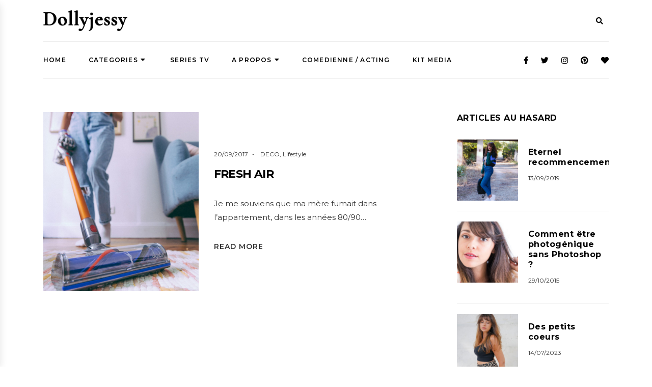

--- FILE ---
content_type: text/html; charset=UTF-8
request_url: https://dollyjessy.com/tag/electromenager/
body_size: 36854
content:
<!DOCTYPE HTML>
<html lang="fr-FR">
<head>
    <meta charset="UTF-8"/>
	<meta http-equiv="X-UA-Compatible" content="IE=edge"/>
	<meta name="viewport" content="width=device-width, initial-scale=1"/>
    <meta name='robots' content='index, follow, max-image-preview:large, max-snippet:-1, max-video-preview:-1' />

	<!-- This site is optimized with the Yoast SEO plugin v21.0 - https://yoast.com/wordpress/plugins/seo/ -->
	<title>Archives des électroménager - Dollyjessy</title>
	<link rel="canonical" href="https://dollyjessy.com/tag/electromenager/" />
	<meta property="og:locale" content="fr_FR" />
	<meta property="og:type" content="article" />
	<meta property="og:title" content="Archives des électroménager - Dollyjessy" />
	<meta property="og:url" content="https://dollyjessy.com/tag/electromenager/" />
	<meta property="og:site_name" content="Dollyjessy" />
	<meta name="twitter:card" content="summary_large_image" />
	<meta name="twitter:site" content="@dollyjessy" />
	<script type="application/ld+json" class="yoast-schema-graph">{"@context":"https://schema.org","@graph":[{"@type":"CollectionPage","@id":"https://dollyjessy.com/tag/electromenager/","url":"https://dollyjessy.com/tag/electromenager/","name":"Archives des électroménager - Dollyjessy","isPartOf":{"@id":"https://dollyjessy.com/#website"},"primaryImageOfPage":{"@id":"https://dollyjessy.com/tag/electromenager/#primaryimage"},"image":{"@id":"https://dollyjessy.com/tag/electromenager/#primaryimage"},"thumbnailUrl":"https://dollyjessy.com/wp-content/uploads/2017/09/DYSON_aspirateur_balai_V8_test_blog_francais_collaboration_blogueuse_4.jpg","breadcrumb":{"@id":"https://dollyjessy.com/tag/electromenager/#breadcrumb"},"inLanguage":"fr-FR"},{"@type":"ImageObject","inLanguage":"fr-FR","@id":"https://dollyjessy.com/tag/electromenager/#primaryimage","url":"https://dollyjessy.com/wp-content/uploads/2017/09/DYSON_aspirateur_balai_V8_test_blog_francais_collaboration_blogueuse_4.jpg","contentUrl":"https://dollyjessy.com/wp-content/uploads/2017/09/DYSON_aspirateur_balai_V8_test_blog_francais_collaboration_blogueuse_4.jpg","width":800,"height":1200,"caption":"Aspirateur sans fil V8 balai Dyson - test blog influenceur qualité des produits dyson avis - meilleurs aspirateurs du marché"},{"@type":"BreadcrumbList","@id":"https://dollyjessy.com/tag/electromenager/#breadcrumb","itemListElement":[{"@type":"ListItem","position":1,"name":"Accueil","item":"https://dollyjessy.com/"},{"@type":"ListItem","position":2,"name":"électroménager"}]},{"@type":"WebSite","@id":"https://dollyjessy.com/#website","url":"https://dollyjessy.com/","name":"Dollyjessy","description":"Blog Mode et Lifestyle: cuisine, voyage, DIY, fêtes, beauté.","publisher":{"@id":"https://dollyjessy.com/#/schema/person/7af1c5cc9d11c0c4d461f8069e2fa2ff"},"potentialAction":[{"@type":"SearchAction","target":{"@type":"EntryPoint","urlTemplate":"https://dollyjessy.com/?s={search_term_string}"},"query-input":"required name=search_term_string"}],"inLanguage":"fr-FR"},{"@type":["Person","Organization"],"@id":"https://dollyjessy.com/#/schema/person/7af1c5cc9d11c0c4d461f8069e2fa2ff","name":"dollyjessy","image":{"@type":"ImageObject","inLanguage":"fr-FR","@id":"https://dollyjessy.com/#/schema/person/image/","url":"https://dollyjessy.com/wp-content/uploads/2020/04/GF42dp74_400x400.jpg","contentUrl":"https://dollyjessy.com/wp-content/uploads/2020/04/GF42dp74_400x400.jpg","width":400,"height":400,"caption":"dollyjessy"},"logo":{"@id":"https://dollyjessy.com/#/schema/person/image/"},"sameAs":["https://www.dollyjessy.com","https://www.facebook.com/dollyjessy","https://twitter.com/dollyjessy"]}]}</script>
	<!-- / Yoast SEO plugin. -->


<link rel='dns-prefetch' href='//secure.gravatar.com' />
<link rel='dns-prefetch' href='//stats.wp.com' />
<link rel='dns-prefetch' href='//fonts.googleapis.com' />
<link rel='dns-prefetch' href='//v0.wordpress.com' />
<link rel="alternate" type="application/rss+xml" title="Dollyjessy &raquo; Flux" href="https://dollyjessy.com/feed/" />
<link rel="alternate" type="application/rss+xml" title="Dollyjessy &raquo; Flux des commentaires" href="https://dollyjessy.com/comments/feed/" />
<link rel="alternate" type="application/rss+xml" title="Dollyjessy &raquo; Flux de l’étiquette électroménager" href="https://dollyjessy.com/tag/electromenager/feed/" />
		<!-- This site uses the Google Analytics by MonsterInsights plugin v8.11.0 - Using Analytics tracking - https://www.monsterinsights.com/ -->
							<script
				src="//www.googletagmanager.com/gtag/js?id=UA-39623055-1"  data-cfasync="false" data-wpfc-render="false" type="text/javascript" async></script>
			<script data-cfasync="false" data-wpfc-render="false" type="text/javascript">
				var mi_version = '8.11.0';
				var mi_track_user = true;
				var mi_no_track_reason = '';
				
								var disableStrs = [
															'ga-disable-UA-39623055-1',
									];

				/* Function to detect opted out users */
				function __gtagTrackerIsOptedOut() {
					for (var index = 0; index < disableStrs.length; index++) {
						if (document.cookie.indexOf(disableStrs[index] + '=true') > -1) {
							return true;
						}
					}

					return false;
				}

				/* Disable tracking if the opt-out cookie exists. */
				if (__gtagTrackerIsOptedOut()) {
					for (var index = 0; index < disableStrs.length; index++) {
						window[disableStrs[index]] = true;
					}
				}

				/* Opt-out function */
				function __gtagTrackerOptout() {
					for (var index = 0; index < disableStrs.length; index++) {
						document.cookie = disableStrs[index] + '=true; expires=Thu, 31 Dec 2099 23:59:59 UTC; path=/';
						window[disableStrs[index]] = true;
					}
				}

				if ('undefined' === typeof gaOptout) {
					function gaOptout() {
						__gtagTrackerOptout();
					}
				}
								window.dataLayer = window.dataLayer || [];

				window.MonsterInsightsDualTracker = {
					helpers: {},
					trackers: {},
				};
				if (mi_track_user) {
					function __gtagDataLayer() {
						dataLayer.push(arguments);
					}

					function __gtagTracker(type, name, parameters) {
						if (!parameters) {
							parameters = {};
						}

						if (parameters.send_to) {
							__gtagDataLayer.apply(null, arguments);
							return;
						}

						if (type === 'event') {
							
														parameters.send_to = monsterinsights_frontend.ua;
							__gtagDataLayer(type, name, parameters);
													} else {
							__gtagDataLayer.apply(null, arguments);
						}
					}

					__gtagTracker('js', new Date());
					__gtagTracker('set', {
						'developer_id.dZGIzZG': true,
											});
															__gtagTracker('config', 'UA-39623055-1', {"forceSSL":"true","link_attribution":"true"} );
										window.gtag = __gtagTracker;										(function () {
						/* https://developers.google.com/analytics/devguides/collection/analyticsjs/ */
						/* ga and __gaTracker compatibility shim. */
						var noopfn = function () {
							return null;
						};
						var newtracker = function () {
							return new Tracker();
						};
						var Tracker = function () {
							return null;
						};
						var p = Tracker.prototype;
						p.get = noopfn;
						p.set = noopfn;
						p.send = function () {
							var args = Array.prototype.slice.call(arguments);
							args.unshift('send');
							__gaTracker.apply(null, args);
						};
						var __gaTracker = function () {
							var len = arguments.length;
							if (len === 0) {
								return;
							}
							var f = arguments[len - 1];
							if (typeof f !== 'object' || f === null || typeof f.hitCallback !== 'function') {
								if ('send' === arguments[0]) {
									var hitConverted, hitObject = false, action;
									if ('event' === arguments[1]) {
										if ('undefined' !== typeof arguments[3]) {
											hitObject = {
												'eventAction': arguments[3],
												'eventCategory': arguments[2],
												'eventLabel': arguments[4],
												'value': arguments[5] ? arguments[5] : 1,
											}
										}
									}
									if ('pageview' === arguments[1]) {
										if ('undefined' !== typeof arguments[2]) {
											hitObject = {
												'eventAction': 'page_view',
												'page_path': arguments[2],
											}
										}
									}
									if (typeof arguments[2] === 'object') {
										hitObject = arguments[2];
									}
									if (typeof arguments[5] === 'object') {
										Object.assign(hitObject, arguments[5]);
									}
									if ('undefined' !== typeof arguments[1].hitType) {
										hitObject = arguments[1];
										if ('pageview' === hitObject.hitType) {
											hitObject.eventAction = 'page_view';
										}
									}
									if (hitObject) {
										action = 'timing' === arguments[1].hitType ? 'timing_complete' : hitObject.eventAction;
										hitConverted = mapArgs(hitObject);
										__gtagTracker('event', action, hitConverted);
									}
								}
								return;
							}

							function mapArgs(args) {
								var arg, hit = {};
								var gaMap = {
									'eventCategory': 'event_category',
									'eventAction': 'event_action',
									'eventLabel': 'event_label',
									'eventValue': 'event_value',
									'nonInteraction': 'non_interaction',
									'timingCategory': 'event_category',
									'timingVar': 'name',
									'timingValue': 'value',
									'timingLabel': 'event_label',
									'page': 'page_path',
									'location': 'page_location',
									'title': 'page_title',
								};
								for (arg in args) {
																		if (!(!args.hasOwnProperty(arg) || !gaMap.hasOwnProperty(arg))) {
										hit[gaMap[arg]] = args[arg];
									} else {
										hit[arg] = args[arg];
									}
								}
								return hit;
							}

							try {
								f.hitCallback();
							} catch (ex) {
							}
						};
						__gaTracker.create = newtracker;
						__gaTracker.getByName = newtracker;
						__gaTracker.getAll = function () {
							return [];
						};
						__gaTracker.remove = noopfn;
						__gaTracker.loaded = true;
						window['__gaTracker'] = __gaTracker;
					})();
									} else {
										console.log("");
					(function () {
						function __gtagTracker() {
							return null;
						}

						window['__gtagTracker'] = __gtagTracker;
						window['gtag'] = __gtagTracker;
					})();
									}
			</script>
				<!-- / Google Analytics by MonsterInsights -->
		<script type="text/javascript">
window._wpemojiSettings = {"baseUrl":"https:\/\/s.w.org\/images\/core\/emoji\/14.0.0\/72x72\/","ext":".png","svgUrl":"https:\/\/s.w.org\/images\/core\/emoji\/14.0.0\/svg\/","svgExt":".svg","source":{"concatemoji":"https:\/\/dollyjessy.com\/wp-includes\/js\/wp-emoji-release.min.js?ver=6.1.9"}};
/*! This file is auto-generated */
!function(e,a,t){var n,r,o,i=a.createElement("canvas"),p=i.getContext&&i.getContext("2d");function s(e,t){var a=String.fromCharCode,e=(p.clearRect(0,0,i.width,i.height),p.fillText(a.apply(this,e),0,0),i.toDataURL());return p.clearRect(0,0,i.width,i.height),p.fillText(a.apply(this,t),0,0),e===i.toDataURL()}function c(e){var t=a.createElement("script");t.src=e,t.defer=t.type="text/javascript",a.getElementsByTagName("head")[0].appendChild(t)}for(o=Array("flag","emoji"),t.supports={everything:!0,everythingExceptFlag:!0},r=0;r<o.length;r++)t.supports[o[r]]=function(e){if(p&&p.fillText)switch(p.textBaseline="top",p.font="600 32px Arial",e){case"flag":return s([127987,65039,8205,9895,65039],[127987,65039,8203,9895,65039])?!1:!s([55356,56826,55356,56819],[55356,56826,8203,55356,56819])&&!s([55356,57332,56128,56423,56128,56418,56128,56421,56128,56430,56128,56423,56128,56447],[55356,57332,8203,56128,56423,8203,56128,56418,8203,56128,56421,8203,56128,56430,8203,56128,56423,8203,56128,56447]);case"emoji":return!s([129777,127995,8205,129778,127999],[129777,127995,8203,129778,127999])}return!1}(o[r]),t.supports.everything=t.supports.everything&&t.supports[o[r]],"flag"!==o[r]&&(t.supports.everythingExceptFlag=t.supports.everythingExceptFlag&&t.supports[o[r]]);t.supports.everythingExceptFlag=t.supports.everythingExceptFlag&&!t.supports.flag,t.DOMReady=!1,t.readyCallback=function(){t.DOMReady=!0},t.supports.everything||(n=function(){t.readyCallback()},a.addEventListener?(a.addEventListener("DOMContentLoaded",n,!1),e.addEventListener("load",n,!1)):(e.attachEvent("onload",n),a.attachEvent("onreadystatechange",function(){"complete"===a.readyState&&t.readyCallback()})),(e=t.source||{}).concatemoji?c(e.concatemoji):e.wpemoji&&e.twemoji&&(c(e.twemoji),c(e.wpemoji)))}(window,document,window._wpemojiSettings);
</script>
<style type="text/css">
img.wp-smiley,
img.emoji {
	display: inline !important;
	border: none !important;
	box-shadow: none !important;
	height: 1em !important;
	width: 1em !important;
	margin: 0 0.07em !important;
	vertical-align: -0.1em !important;
	background: none !important;
	padding: 0 !important;
}
</style>
	<link rel='stylesheet' id='sbi_styles-css' href='https://dollyjessy.com/wp-content/plugins/instagram-feed/css/sbi-styles.min.css?ver=6.3' type='text/css' media='all' />
<link rel='stylesheet' id='wp-block-library-css' href='https://dollyjessy.com/wp-includes/css/dist/block-library/style.min.css?ver=6.1.9' type='text/css' media='all' />
<style id='wp-block-library-inline-css' type='text/css'>
.has-text-align-justify{text-align:justify;}
</style>
<link rel='stylesheet' id='jetpack-videopress-video-block-view-css' href='https://dollyjessy.com/wp-content/plugins/jetpack/jetpack_vendor/automattic/jetpack-videopress/build/block-editor/blocks/video/view.css?minify=false&#038;ver=34ae973733627b74a14e' type='text/css' media='all' />
<link rel='stylesheet' id='mediaelement-css' href='https://dollyjessy.com/wp-includes/js/mediaelement/mediaelementplayer-legacy.min.css?ver=4.2.17' type='text/css' media='all' />
<link rel='stylesheet' id='wp-mediaelement-css' href='https://dollyjessy.com/wp-includes/js/mediaelement/wp-mediaelement.min.css?ver=6.1.9' type='text/css' media='all' />
<link rel='stylesheet' id='classic-theme-styles-css' href='https://dollyjessy.com/wp-includes/css/classic-themes.min.css?ver=1' type='text/css' media='all' />
<style id='global-styles-inline-css' type='text/css'>
body{--wp--preset--color--black: #000000;--wp--preset--color--cyan-bluish-gray: #abb8c3;--wp--preset--color--white: #ffffff;--wp--preset--color--pale-pink: #f78da7;--wp--preset--color--vivid-red: #cf2e2e;--wp--preset--color--luminous-vivid-orange: #ff6900;--wp--preset--color--luminous-vivid-amber: #fcb900;--wp--preset--color--light-green-cyan: #7bdcb5;--wp--preset--color--vivid-green-cyan: #00d084;--wp--preset--color--pale-cyan-blue: #8ed1fc;--wp--preset--color--vivid-cyan-blue: #0693e3;--wp--preset--color--vivid-purple: #9b51e0;--wp--preset--gradient--vivid-cyan-blue-to-vivid-purple: linear-gradient(135deg,rgba(6,147,227,1) 0%,rgb(155,81,224) 100%);--wp--preset--gradient--light-green-cyan-to-vivid-green-cyan: linear-gradient(135deg,rgb(122,220,180) 0%,rgb(0,208,130) 100%);--wp--preset--gradient--luminous-vivid-amber-to-luminous-vivid-orange: linear-gradient(135deg,rgba(252,185,0,1) 0%,rgba(255,105,0,1) 100%);--wp--preset--gradient--luminous-vivid-orange-to-vivid-red: linear-gradient(135deg,rgba(255,105,0,1) 0%,rgb(207,46,46) 100%);--wp--preset--gradient--very-light-gray-to-cyan-bluish-gray: linear-gradient(135deg,rgb(238,238,238) 0%,rgb(169,184,195) 100%);--wp--preset--gradient--cool-to-warm-spectrum: linear-gradient(135deg,rgb(74,234,220) 0%,rgb(151,120,209) 20%,rgb(207,42,186) 40%,rgb(238,44,130) 60%,rgb(251,105,98) 80%,rgb(254,248,76) 100%);--wp--preset--gradient--blush-light-purple: linear-gradient(135deg,rgb(255,206,236) 0%,rgb(152,150,240) 100%);--wp--preset--gradient--blush-bordeaux: linear-gradient(135deg,rgb(254,205,165) 0%,rgb(254,45,45) 50%,rgb(107,0,62) 100%);--wp--preset--gradient--luminous-dusk: linear-gradient(135deg,rgb(255,203,112) 0%,rgb(199,81,192) 50%,rgb(65,88,208) 100%);--wp--preset--gradient--pale-ocean: linear-gradient(135deg,rgb(255,245,203) 0%,rgb(182,227,212) 50%,rgb(51,167,181) 100%);--wp--preset--gradient--electric-grass: linear-gradient(135deg,rgb(202,248,128) 0%,rgb(113,206,126) 100%);--wp--preset--gradient--midnight: linear-gradient(135deg,rgb(2,3,129) 0%,rgb(40,116,252) 100%);--wp--preset--duotone--dark-grayscale: url('#wp-duotone-dark-grayscale');--wp--preset--duotone--grayscale: url('#wp-duotone-grayscale');--wp--preset--duotone--purple-yellow: url('#wp-duotone-purple-yellow');--wp--preset--duotone--blue-red: url('#wp-duotone-blue-red');--wp--preset--duotone--midnight: url('#wp-duotone-midnight');--wp--preset--duotone--magenta-yellow: url('#wp-duotone-magenta-yellow');--wp--preset--duotone--purple-green: url('#wp-duotone-purple-green');--wp--preset--duotone--blue-orange: url('#wp-duotone-blue-orange');--wp--preset--font-size--small: 13px;--wp--preset--font-size--medium: 20px;--wp--preset--font-size--large: 36px;--wp--preset--font-size--x-large: 42px;--wp--preset--spacing--20: 0.44rem;--wp--preset--spacing--30: 0.67rem;--wp--preset--spacing--40: 1rem;--wp--preset--spacing--50: 1.5rem;--wp--preset--spacing--60: 2.25rem;--wp--preset--spacing--70: 3.38rem;--wp--preset--spacing--80: 5.06rem;}:where(.is-layout-flex){gap: 0.5em;}body .is-layout-flow > .alignleft{float: left;margin-inline-start: 0;margin-inline-end: 2em;}body .is-layout-flow > .alignright{float: right;margin-inline-start: 2em;margin-inline-end: 0;}body .is-layout-flow > .aligncenter{margin-left: auto !important;margin-right: auto !important;}body .is-layout-constrained > .alignleft{float: left;margin-inline-start: 0;margin-inline-end: 2em;}body .is-layout-constrained > .alignright{float: right;margin-inline-start: 2em;margin-inline-end: 0;}body .is-layout-constrained > .aligncenter{margin-left: auto !important;margin-right: auto !important;}body .is-layout-constrained > :where(:not(.alignleft):not(.alignright):not(.alignfull)){max-width: var(--wp--style--global--content-size);margin-left: auto !important;margin-right: auto !important;}body .is-layout-constrained > .alignwide{max-width: var(--wp--style--global--wide-size);}body .is-layout-flex{display: flex;}body .is-layout-flex{flex-wrap: wrap;align-items: center;}body .is-layout-flex > *{margin: 0;}:where(.wp-block-columns.is-layout-flex){gap: 2em;}.has-black-color{color: var(--wp--preset--color--black) !important;}.has-cyan-bluish-gray-color{color: var(--wp--preset--color--cyan-bluish-gray) !important;}.has-white-color{color: var(--wp--preset--color--white) !important;}.has-pale-pink-color{color: var(--wp--preset--color--pale-pink) !important;}.has-vivid-red-color{color: var(--wp--preset--color--vivid-red) !important;}.has-luminous-vivid-orange-color{color: var(--wp--preset--color--luminous-vivid-orange) !important;}.has-luminous-vivid-amber-color{color: var(--wp--preset--color--luminous-vivid-amber) !important;}.has-light-green-cyan-color{color: var(--wp--preset--color--light-green-cyan) !important;}.has-vivid-green-cyan-color{color: var(--wp--preset--color--vivid-green-cyan) !important;}.has-pale-cyan-blue-color{color: var(--wp--preset--color--pale-cyan-blue) !important;}.has-vivid-cyan-blue-color{color: var(--wp--preset--color--vivid-cyan-blue) !important;}.has-vivid-purple-color{color: var(--wp--preset--color--vivid-purple) !important;}.has-black-background-color{background-color: var(--wp--preset--color--black) !important;}.has-cyan-bluish-gray-background-color{background-color: var(--wp--preset--color--cyan-bluish-gray) !important;}.has-white-background-color{background-color: var(--wp--preset--color--white) !important;}.has-pale-pink-background-color{background-color: var(--wp--preset--color--pale-pink) !important;}.has-vivid-red-background-color{background-color: var(--wp--preset--color--vivid-red) !important;}.has-luminous-vivid-orange-background-color{background-color: var(--wp--preset--color--luminous-vivid-orange) !important;}.has-luminous-vivid-amber-background-color{background-color: var(--wp--preset--color--luminous-vivid-amber) !important;}.has-light-green-cyan-background-color{background-color: var(--wp--preset--color--light-green-cyan) !important;}.has-vivid-green-cyan-background-color{background-color: var(--wp--preset--color--vivid-green-cyan) !important;}.has-pale-cyan-blue-background-color{background-color: var(--wp--preset--color--pale-cyan-blue) !important;}.has-vivid-cyan-blue-background-color{background-color: var(--wp--preset--color--vivid-cyan-blue) !important;}.has-vivid-purple-background-color{background-color: var(--wp--preset--color--vivid-purple) !important;}.has-black-border-color{border-color: var(--wp--preset--color--black) !important;}.has-cyan-bluish-gray-border-color{border-color: var(--wp--preset--color--cyan-bluish-gray) !important;}.has-white-border-color{border-color: var(--wp--preset--color--white) !important;}.has-pale-pink-border-color{border-color: var(--wp--preset--color--pale-pink) !important;}.has-vivid-red-border-color{border-color: var(--wp--preset--color--vivid-red) !important;}.has-luminous-vivid-orange-border-color{border-color: var(--wp--preset--color--luminous-vivid-orange) !important;}.has-luminous-vivid-amber-border-color{border-color: var(--wp--preset--color--luminous-vivid-amber) !important;}.has-light-green-cyan-border-color{border-color: var(--wp--preset--color--light-green-cyan) !important;}.has-vivid-green-cyan-border-color{border-color: var(--wp--preset--color--vivid-green-cyan) !important;}.has-pale-cyan-blue-border-color{border-color: var(--wp--preset--color--pale-cyan-blue) !important;}.has-vivid-cyan-blue-border-color{border-color: var(--wp--preset--color--vivid-cyan-blue) !important;}.has-vivid-purple-border-color{border-color: var(--wp--preset--color--vivid-purple) !important;}.has-vivid-cyan-blue-to-vivid-purple-gradient-background{background: var(--wp--preset--gradient--vivid-cyan-blue-to-vivid-purple) !important;}.has-light-green-cyan-to-vivid-green-cyan-gradient-background{background: var(--wp--preset--gradient--light-green-cyan-to-vivid-green-cyan) !important;}.has-luminous-vivid-amber-to-luminous-vivid-orange-gradient-background{background: var(--wp--preset--gradient--luminous-vivid-amber-to-luminous-vivid-orange) !important;}.has-luminous-vivid-orange-to-vivid-red-gradient-background{background: var(--wp--preset--gradient--luminous-vivid-orange-to-vivid-red) !important;}.has-very-light-gray-to-cyan-bluish-gray-gradient-background{background: var(--wp--preset--gradient--very-light-gray-to-cyan-bluish-gray) !important;}.has-cool-to-warm-spectrum-gradient-background{background: var(--wp--preset--gradient--cool-to-warm-spectrum) !important;}.has-blush-light-purple-gradient-background{background: var(--wp--preset--gradient--blush-light-purple) !important;}.has-blush-bordeaux-gradient-background{background: var(--wp--preset--gradient--blush-bordeaux) !important;}.has-luminous-dusk-gradient-background{background: var(--wp--preset--gradient--luminous-dusk) !important;}.has-pale-ocean-gradient-background{background: var(--wp--preset--gradient--pale-ocean) !important;}.has-electric-grass-gradient-background{background: var(--wp--preset--gradient--electric-grass) !important;}.has-midnight-gradient-background{background: var(--wp--preset--gradient--midnight) !important;}.has-small-font-size{font-size: var(--wp--preset--font-size--small) !important;}.has-medium-font-size{font-size: var(--wp--preset--font-size--medium) !important;}.has-large-font-size{font-size: var(--wp--preset--font-size--large) !important;}.has-x-large-font-size{font-size: var(--wp--preset--font-size--x-large) !important;}
.wp-block-navigation a:where(:not(.wp-element-button)){color: inherit;}
:where(.wp-block-columns.is-layout-flex){gap: 2em;}
.wp-block-pullquote{font-size: 1.5em;line-height: 1.6;}
</style>
<link rel='stylesheet' id='contact-form-7-css' href='https://dollyjessy.com/wp-content/plugins/contact-form-7/includes/css/styles.css?ver=5.7.1' type='text/css' media='all' />
<link rel='stylesheet' id='lauren-googlefonts-css' href='https://fonts.googleapis.com/css?family=Montserrat%3A400%2C600%2C700%7CCormorant+Garamond%3A400i&#038;subset=latin%2Clatin-ext' type='text/css' media='all' />
<link rel='stylesheet' id='bootstrap-css' href='https://dollyjessy.com/wp-content/themes/lauren/libs/bootstrap/css/bootstrap.min.css?ver=6.1.9' type='text/css' media='all' />
<link rel='stylesheet' id='fontawesome-css' href='https://dollyjessy.com/wp-content/themes/lauren/libs/font-awesome/css/all.css?ver=6.1.9' type='text/css' media='all' />
<link rel='stylesheet' id='chosen-min-css' href='https://dollyjessy.com/wp-content/themes/lauren/libs/chosen/chosen.min.css?ver=6.1.9' type='text/css' media='all' />
<link rel='stylesheet' id='owl-carousel-css' href='https://dollyjessy.com/wp-content/themes/lauren/libs/owl/owl.carousel.css?ver=6.1.9' type='text/css' media='all' />
<link rel='stylesheet' id='lauren-style-css' href='https://dollyjessy.com/wp-content/themes/lauren/style.css?ver=6.1.9' type='text/css' media='all' />
<link rel='stylesheet' id='aztheme-style-css' href='https://dollyjessy.com/wp-content/themes/lauren/assets/css/aztheme.css?ver=6.1.9' type='text/css' media='all' />
<link rel='stylesheet' id='jetpack_css-css' href='https://dollyjessy.com/wp-content/plugins/jetpack/css/jetpack.css?ver=12.5.1' type='text/css' media='all' />
<script type='text/javascript' src='https://dollyjessy.com/wp-content/plugins/jquery-manager/assets/js/jquery-3.5.1.min.js' id='jquery-core-js'></script>
<script type='text/javascript' src='https://dollyjessy.com/wp-content/plugins/jquery-manager/assets/js/jquery-migrate-3.3.0.min.js' id='jquery-migrate-js'></script>
<script type='text/javascript' src='https://dollyjessy.com/wp-content/plugins/google-analytics-for-wordpress/assets/js/frontend-gtag.min.js?ver=8.11.0' id='monsterinsights-frontend-script-js'></script>
<script data-cfasync="false" data-wpfc-render="false" type="text/javascript" id='monsterinsights-frontend-script-js-extra'>/* <![CDATA[ */
var monsterinsights_frontend = {"js_events_tracking":"true","download_extensions":"doc,pdf,ppt,zip,xls,docx,pptx,xlsx","inbound_paths":"[{\"path\":\"\\\/go\\\/\",\"label\":\"affiliate\"},{\"path\":\"\\\/recommend\\\/\",\"label\":\"affiliate\"}]","home_url":"https:\/\/dollyjessy.com","hash_tracking":"false","ua":"UA-39623055-1","v4_id":""};/* ]]> */
</script>
<link rel="https://api.w.org/" href="https://dollyjessy.com/wp-json/" /><link rel="alternate" type="application/json" href="https://dollyjessy.com/wp-json/wp/v2/tags/912" /><link rel="EditURI" type="application/rsd+xml" title="RSD" href="https://dollyjessy.com/xmlrpc.php?rsd" />
<link rel="wlwmanifest" type="application/wlwmanifest+xml" href="https://dollyjessy.com/wp-includes/wlwmanifest.xml" />
	<style>img#wpstats{display:none}</style>
		<style type="text/css" id="wp-custom-css">body, .post-meta, .post .more-link, input[type="text"], input[type="email"], input[type="search"], input[type="password"], textarea {
	color: #313131;
}</style></head>
<body data-rsssl=1 class="archive tag tag-electromenager tag-912">    
    <header id="lauren-header" class="header">
        <div class="hearder-wrapper">
            <div class="container">
                <div class="header-top">
                    <div class="logo">
                                                <a href="https://dollyjessy.com/"><img src="https://dollyjessy.com/wp-content/themes/lauren/assets/images/logo.png" alt="Dollyjessy" /></a>
                    </div>
                                        <div class="search-header">
                        <span class="touch-search"><i class="fa fa-search"></i></span>
                        <div class="search-box">
                            <div class="inner-search">
                                <span class="close-touch"><i class="fa fa-times"></i></span>
                                <form role="search" method="get" class="searchform" action="https://dollyjessy.com/">
	<input type="text" class="text" placeholder="Search and hit enter..." name="s" />
</form>                   
                            </div>
                        </div>
                    </div>
                                    </div>
                <div class="header-content">
                    <div class="header-left">
                        <div class="lauren-menu-top">
                            <a href="javascript:void(0)" class="toggle-mainmenu">
                                <i class="fa fa-bars" aria-hidden="true"></i>
                            </a>
                            <div id="nav-wrapper" class="nav-main">
                                <ul id="menu-main-menu" class="clone-main-menu main-menu"><li id="menu-item-14199" class="menu-item menu-item-type-custom menu-item-object-custom menu-item-home menu-item-14199"><a title="Home" href="https://dollyjessy.com/">Home</a></li>
<li id="menu-item-14200" class="menu-item menu-item-type-custom menu-item-object-custom menu-item-has-children menu-item-14200 dropdown"><a title="Categories" href="#" data-toggle="dropdown" class="dropdown-toggle" aria-haspopup="true">Categories <span class="caret"></span></a>
<ul role="menu" class="sub-menu">
	<li id="menu-item-14201" class="menu-item menu-item-type-taxonomy menu-item-object-category menu-item-14201"><a title="MODE" href="https://dollyjessy.com/category/look/">MODE</a></li>
	<li id="menu-item-14202" class="menu-item menu-item-type-taxonomy menu-item-object-category menu-item-14202"><a title="RECETTES DE CUISINE" href="https://dollyjessy.com/category/kitchen/">RECETTES DE CUISINE</a></li>
	<li id="menu-item-14203" class="menu-item menu-item-type-taxonomy menu-item-object-category menu-item-14203"><a title="MOOD (Humeur et Société)" href="https://dollyjessy.com/category/humeur-2/">MOOD (Humeur et Société)</a></li>
	<li id="menu-item-15069" class="menu-item menu-item-type-taxonomy menu-item-object-category menu-item-15069"><a title="PETITES HISTOIRES" href="https://dollyjessy.com/category/humeur-2/petites-histoires/">PETITES HISTOIRES</a></li>
	<li id="menu-item-14994" class="menu-item menu-item-type-taxonomy menu-item-object-category menu-item-14994"><a title="SEXE" href="https://dollyjessy.com/category/humeur-2/sexualite/">SEXE</a></li>
	<li id="menu-item-14204" class="menu-item menu-item-type-taxonomy menu-item-object-category menu-item-14204"><a title="LIFESTYLE" href="https://dollyjessy.com/category/lifestyle/">LIFESTYLE</a></li>
	<li id="menu-item-14205" class="menu-item menu-item-type-taxonomy menu-item-object-category menu-item-14205"><a title="VOYAGE" href="https://dollyjessy.com/category/voyage-2/">VOYAGE</a></li>
	<li id="menu-item-14206" class="menu-item menu-item-type-taxonomy menu-item-object-category menu-item-14206"><a title="BEAUTE" href="https://dollyjessy.com/category/beauty/"><span class="glyphicon beauté"></span>&nbsp;BEAUTE</a></li>
	<li id="menu-item-14207" class="menu-item menu-item-type-taxonomy menu-item-object-category menu-item-14207"><a title="SERIES" href="https://dollyjessy.com/category/tv-cine/">SERIES</a></li>
	<li id="menu-item-14828" class="menu-item menu-item-type-taxonomy menu-item-object-category menu-item-14828"><a title="CINEMA &amp; FILMS" href="https://dollyjessy.com/category/films/">CINEMA &#038; FILMS</a></li>
	<li id="menu-item-14208" class="menu-item menu-item-type-taxonomy menu-item-object-category menu-item-14208"><a title="DECORATION" href="https://dollyjessy.com/category/deco/">DECORATION</a></li>
	<li id="menu-item-14209" class="menu-item menu-item-type-taxonomy menu-item-object-category menu-item-14209"><a title="DIY" href="https://dollyjessy.com/category/diy/">DIY</a></li>
	<li id="menu-item-14210" class="menu-item menu-item-type-taxonomy menu-item-object-category menu-item-14210"><a title="TENIR UN BLOG" href="https://dollyjessy.com/category/blogging/">TENIR UN BLOG</a></li>
</ul>
</li>
<li id="menu-item-14825" class="menu-item menu-item-type-taxonomy menu-item-object-category menu-item-14825"><a title="SERIES TV" href="https://dollyjessy.com/category/tv-cine/"><span class="glyphicon Séries TV"></span>&nbsp;SERIES TV</a></li>
<li id="menu-item-14947" class="menu-item menu-item-type-custom menu-item-object-custom menu-item-has-children menu-item-14947 dropdown"><a title="A propos" href="#" data-toggle="dropdown" class="dropdown-toggle" aria-haspopup="true">A propos <span class="caret"></span></a>
<ul role="menu" class="sub-menu">
	<li id="menu-item-14946" class="menu-item menu-item-type-post_type menu-item-object-page menu-item-14946"><a title="A propos (2020)" href="https://dollyjessy.com/a-propos-blog-lifestyle-paris-france/">A propos (2020)</a></li>
	<li id="menu-item-14918" class="menu-item menu-item-type-post_type menu-item-object-page menu-item-14918"><a title="A propos (2013)" href="https://dollyjessy.com/qui-je-suis/">A propos (2013)</a></li>
</ul>
</li>
<li id="menu-item-15492" class="menu-item menu-item-type-post_type menu-item-object-page menu-item-15492"><a title="COMEDIENNE / ACTING" target="_blank" href="https://dollyjessy.com/jessica-djaafar-comedienne-paris-algerienne-blanche-salant/">COMEDIENNE / ACTING</a></li>
<li id="menu-item-15815" class="menu-item menu-item-type-custom menu-item-object-custom menu-item-15815"><a title="Kit Media" target="_blank" href="https://dollyjessy.com/wp-content/uploads/2023/08/MediaKit_Dollyjessy_JessicaDjaafar.pdf">Kit Media</a></li>
</ul>                            </div>
                        </div>
                    </div>
                    <div class="header-right">
                                                <div class="socials-header">
                            <a class="social-icon facebook" href="https://www.facebook.com/dollyjessy" target="_blank"><i class="fab fa-facebook-f"></i></a><a class="social-icon twitter" href="https://twitter.com/Dollyjessy" target="_blank"><i class="fab fa-twitter"></i></a><a class="social-icon instagram" href="https://www.instagram.com/dollyjessy/" target="_blank"><i class="fab fa-instagram"></i></a><a class="social-icon pinterest" href="https://www.pinterest.com/dollyjessy/" target="_blank"><i class="fab fa-pinterest"></i></a><a class="social-icon bloglovin" href="https://www.bloglovin.com/blogs/dollyjessy-6351365" target="_blank"><i class="fa fa-heart"></i></a>                        </div>
                                            </div>
                </div>
            </div>
        </div>
    </header>
    <div id="lauren-primary"  class="no_menu_sticky"><div class="main-wrapper">
	<div class="main-contaier">
	    <div class="container">        
	        <div class="az-main-content">
    <div class="row main-content">
        <div class="main-left col-md-12 col-lg-8 col-xl-9">
            <div class="az-blog blog-list">
                                <article id="post-13143" class="post-13143 post type-post status-publish format-standard has-post-thumbnail hentry category-deco category-lifestyle tag-dyson tag-electromenager tag-maison">
                                        <div class="post-format">
                                                <div class="post-image">
                            <a href="https://dollyjessy.com/2017/09/20/dyson-air-pur-allergenes-purificateur-aspirateur-v8/" style="background-image: url('https://dollyjessy.com/wp-content/uploads/2017/09/DYSON_aspirateur_balai_V8_test_blog_francais_collaboration_blogueuse_4-780x900.jpg')"></a>
                        </div>
                                                <div class="post-icons">
    <a target="_blank" class="facebook" href="https://www.facebook.com/sharer/sharer.php?u=https://dollyjessy.com/2017/09/20/dyson-air-pur-allergenes-purificateur-aspirateur-v8/"><i class="fab fa-facebook-f"></i></a>
    <a target="_blank" class="twitter" href="https://twitter.com/home?status=Check%20out%20this%20article:%20Fresh+Air%20-%20https%3A%2F%2Fdollyjessy.com%2F2017%2F09%2F20%2Fdyson-air-pur-allergenes-purificateur-aspirateur-v8%2F"><i class="fab fa-twitter"></i></a>
    <a target="_blank" class="pinterest" href="https://pinterest.com/pin/create/button/?url=https://dollyjessy.com/2017/09/20/dyson-air-pur-allergenes-purificateur-aspirateur-v8/&#038;media=https://dollyjessy.com/wp-content/uploads/2017/09/DYSON_aspirateur_balai_V8_test_blog_francais_collaboration_blogueuse_4.jpg&#038;description=Fresh%20Air"><i class="fab fa-pinterest"></i></a>
    <a href="#" class="lauren-like-post" id="lauren-like-post-13143" title="Like this"><i class="fa fa-heart"></i> 7</a>        <a href="https://dollyjessy.com/2017/09/20/dyson-air-pur-allergenes-purificateur-aspirateur-v8/#comments" class="comment" ><i class="fa fa-comments"></i>&nbsp;8</a>    </div>                    </div>
                    <div class="post-content">
                        <div class="post-meta">
    <a class="date-post" href="https://dollyjessy.com/2017/09/20/">20/09/2017</a>
    <a href="https://dollyjessy.com/category/deco/" rel="category tag">DECO</a>, <a href="https://dollyjessy.com/category/lifestyle/" rel="category tag">Lifestyle</a></div>                        <h2 class="post-title"><a href="https://dollyjessy.com/2017/09/20/dyson-air-pur-allergenes-purificateur-aspirateur-v8/" rel="bookmark">Fresh Air</a></h2>                        <div class="post-excerpt">
                            <p>Je me souviens que ma mère fumait dans l&rsquo;appartement, dans les années 80/90&#8230;</p>
                        </div>
                        <a class="more-link" href="https://dollyjessy.com/2017/09/20/dyson-air-pur-allergenes-purificateur-aspirateur-v8/">Read More</a>            
                    </div>
                                    </article>
                            </div>
                    </div>
                <div class="main-right col-lg-4 col-xl-3 col-md-12">
            <aside id="sidebar" class="sidebar">
	<div id="az_most_popular_posts_widget-2" class="widget az-most-popular-posts"><h4 class="widgettitle">Articles au hasard</h4>			<ul class="widget-blog-list">
							<li>
                    <article class="post-14530 post type-post status-publish format-standard has-post-thumbnail hentry category-look category-humeur-2 tag-baskets tag-blog-mode tag-ellesse tag-momjean tag-rentree tag-school tag-sneakers tag-streetwear">
                                                <div class="post-image">
                            <a href="https://dollyjessy.com/2019/09/13/blog-mode-paris-blogueuse-look-rentree-2019/" style="background-image: url('https://dollyjessy.com/wp-content/uploads/2019/09/Tenue_rentree_back_to_school_sac_a_dos_blog_mode_paris_3-250x250.jpg')"></a>
                        </div>
                            					<div class="post-content">
                            <h4 class="post-title"><a href="https://dollyjessy.com/2019/09/13/blog-mode-paris-blogueuse-look-rentree-2019/" rel="bookmark">Eternel recommencement</a></h4>                            <div class="post-meta">
                                <a href="https://dollyjessy.com/2019/09/13/">13/09/2019</a>
                            </div>
                        </div>
                    </article>
				</li>
							<li>
                    <article class="post-8702 post type-post status-publish format-standard has-post-thumbnail hentry category-beauty category-blogging category-look tag-blog tag-blogging tag-blogueuse tag-photo tag-photogenie tag-photographie">
                                                <div class="post-image">
                            <a href="https://dollyjessy.com/2015/10/29/comment-etre-photogenique-sans-photoshop-blog-lifestyle/" style="background-image: url('https://dollyjessy.com/wp-content/uploads/2015/07/RenduFinal3-250x250.jpg')"></a>
                        </div>
                            					<div class="post-content">
                            <h4 class="post-title"><a href="https://dollyjessy.com/2015/10/29/comment-etre-photogenique-sans-photoshop-blog-lifestyle/" rel="bookmark">Comment être photogénique sans Photoshop ?</a></h4>                            <div class="post-meta">
                                <a href="https://dollyjessy.com/2015/10/29/">29/10/2015</a>
                            </div>
                        </div>
                    </article>
				</li>
							<li>
                    <article class="post-15793 post type-post status-publish format-standard has-post-thumbnail hentry category-look">
                                                <div class="post-image">
                            <a href="https://dollyjessy.com/2023/07/14/des-petits-coeurs/" style="background-image: url('https://dollyjessy.com/wp-content/uploads/2023/07/00A4020-250x250.jpg')"></a>
                        </div>
                            					<div class="post-content">
                            <h4 class="post-title"><a href="https://dollyjessy.com/2023/07/14/des-petits-coeurs/" rel="bookmark">Des petits coeurs</a></h4>                            <div class="post-meta">
                                <a href="https://dollyjessy.com/2023/07/14/">14/07/2023</a>
                            </div>
                        </div>
                    </article>
				</li>
			            </ul></div><div id="az_gallery_posts-2" class="widget az-gallery-posts"><h4 class="widgettitle">Articles populaires</h4>    			<ul class="widget-posts-slide owl-carousel" data-loop="true" data-autoplay="true" data-items="1" data-dots="true" data-nav="false">
    			    				<li>
                        <article class="post-11029 post type-post status-publish format-standard has-post-thumbnail hentry category-humeur-2 tag-cdi tag-entreprise tag-orientation tag-passion tag-travail">
                                                        <div class="post-image">
                                <a href="https://dollyjessy.com/2016/08/03/oui-tu-peux-refuser-un-cdi-ou-une-entreprise-qui-ne-te-convient-pas-en-tout-cas-moi-jaurais-du/" style="background-image: url('https://dollyjessy.com/wp-content/uploads/2016/08/Une_CDI_travail_entreprise-370x570.jpg')"></a>
                            </div>
                                    					<div class="post-content">
                                <h4 class="post-title"><a href="https://dollyjessy.com/2016/08/03/oui-tu-peux-refuser-un-cdi-ou-une-entreprise-qui-ne-te-convient-pas-en-tout-cas-moi-jaurais-du/" rel="bookmark">Oui tu peux refuser un CDI, ou une entreprise qui ne te convient pas, en tout cas moi j&rsquo;aurais dû.</a></h4>                                <div class="post-meta">
                                    <a href="https://dollyjessy.com/2016/08/03/">03/08/2016</a>
                                                                    	<a href="https://dollyjessy.com/2016/08/03/oui-tu-peux-refuser-un-cdi-ou-une-entreprise-qui-ne-te-convient-pas-en-tout-cas-moi-jaurais-du/#comments" class="comment" ><i class="fa fa-comments"></i>&nbsp;109</a>                                	                                </div>
                            </div>
                        </article>
    				</li>
    			    				<li>
                        <article class="post-10660 post type-post status-publish format-standard has-post-thumbnail hentry category-humeur-2 tag-comparaison tag-confiance tag-depression tag-developpement-personnel">
                                                        <div class="post-image">
                                <a href="https://dollyjessy.com/2016/06/23/refoulement-psychologie-blog-pleine-conscience/" style="background-image: url('https://dollyjessy.com/wp-content/uploads/2016/06/U_refoulement-370x570.jpg')"></a>
                            </div>
                                    					<div class="post-content">
                                <h4 class="post-title"><a href="https://dollyjessy.com/2016/06/23/refoulement-psychologie-blog-pleine-conscience/" rel="bookmark">Ca te gêne pas d&rsquo;écrire des choses si personnelles ?</a></h4>                                <div class="post-meta">
                                    <a href="https://dollyjessy.com/2016/06/23/">23/06/2016</a>
                                                                    	<a href="https://dollyjessy.com/2016/06/23/refoulement-psychologie-blog-pleine-conscience/#comments" class="comment" ><i class="fa fa-comments"></i>&nbsp;31</a>                                	                                </div>
                            </div>
                        </article>
    				</li>
    			    				<li>
                        <article class="post-10506 post type-post status-publish format-standard has-post-thumbnail hentry category-blogging category-humeur-2 tag-blog tag-blogging tag-bon-sens tag-marques tag-partenariats tag-penis">
                                                        <div class="post-image">
                                <a href="https://dollyjessy.com/2016/06/13/blogs-partenariats-marques-coup-de-gueule/" style="background-image: url('https://dollyjessy.com/wp-content/uploads/2016/06/U_Marques_blogs-370x570.jpg')"></a>
                            </div>
                                    					<div class="post-content">
                                <h4 class="post-title"><a href="https://dollyjessy.com/2016/06/13/blogs-partenariats-marques-coup-de-gueule/" rel="bookmark">Blogs et partenariats : quand les marques n&rsquo;ont aucun bon sens #1</a></h4>                                <div class="post-meta">
                                    <a href="https://dollyjessy.com/2016/06/13/">13/06/2016</a>
                                                                    	<a href="https://dollyjessy.com/2016/06/13/blogs-partenariats-marques-coup-de-gueule/#comments" class="comment" ><i class="fa fa-comments"></i>&nbsp;59</a>                                	                                </div>
                            </div>
                        </article>
    				</li>
    			    				<li>
                        <article class="post-10470 post type-post status-publish format-standard has-post-thumbnail hentry category-humeur-2 tag-colere tag-coup-de-gueule tag-enervement tag-foot">
                                                        <div class="post-image">
                                <a href="https://dollyjessy.com/2016/06/05/faut-il-posseder-un-penis-pour-aimer-le-foot/" style="background-image: url('https://dollyjessy.com/wp-content/uploads/2016/06/Ueuro2016-370x570.jpg')"></a>
                            </div>
                                    					<div class="post-content">
                                <h4 class="post-title"><a href="https://dollyjessy.com/2016/06/05/faut-il-posseder-un-penis-pour-aimer-le-foot/" rel="bookmark">Faut-il posséder un pénis pour aimer le foot ?</a></h4>                                <div class="post-meta">
                                    <a href="https://dollyjessy.com/2016/06/05/">05/06/2016</a>
                                                                    	<a href="https://dollyjessy.com/2016/06/05/faut-il-posseder-un-penis-pour-aimer-le-foot/#comments" class="comment" ><i class="fa fa-comments"></i>&nbsp;21</a>                                	                                </div>
                            </div>
                        </article>
    				</li>
    			    				<li>
                        <article class="post-10112 post type-post status-publish format-standard has-post-thumbnail hentry category-humeur-2 tag-agression-sexuelle tag-feministe tag-femme tag-harcelement-sexuel tag-peur tag-societe">
                                                        <div class="post-image">
                                <a href="https://dollyjessy.com/2016/04/14/peur-harcellement-sexuel-de-rue-agression-viol-blog-humeur/" style="background-image: url('https://dollyjessy.com/wp-content/uploads/2016/04/U_harcelment-370x570.jpg')"></a>
                            </div>
                                    					<div class="post-content">
                                <h4 class="post-title"><a href="https://dollyjessy.com/2016/04/14/peur-harcellement-sexuel-de-rue-agression-viol-blog-humeur/" rel="bookmark">Quand le harcèlement nous conditionne.</a></h4>                                <div class="post-meta">
                                    <a href="https://dollyjessy.com/2016/04/14/">14/04/2016</a>
                                                                    	<a href="https://dollyjessy.com/2016/04/14/peur-harcellement-sexuel-de-rue-agression-viol-blog-humeur/#comments" class="comment" ><i class="fa fa-comments"></i>&nbsp;56</a>                                	                                </div>
                            </div>
                        </article>
    				</li>
    			    				<li>
                        <article class="post-9321 post type-post status-publish format-standard has-post-thumbnail hentry category-blogging category-humeur-2 tag-argent tag-blog tag-bloguer tag-blogueuse">
                                                        <div class="post-image">
                                <a href="https://dollyjessy.com/2016/01/10/la-blogueuse-idees-recues-blog-humeur/" style="background-image: url('https://dollyjessy.com/wp-content/uploads/2016/01/Ublogueuse-370x570.jpg')"></a>
                            </div>
                                    					<div class="post-content">
                                <h4 class="post-title"><a href="https://dollyjessy.com/2016/01/10/la-blogueuse-idees-recues-blog-humeur/" rel="bookmark">La blogueuse, la lépreuse des temps modernes ?</a></h4>                                <div class="post-meta">
                                    <a href="https://dollyjessy.com/2016/01/10/">10/01/2016</a>
                                                                    	<a href="https://dollyjessy.com/2016/01/10/la-blogueuse-idees-recues-blog-humeur/#comments" class="comment" ><i class="fa fa-comments"></i>&nbsp;140</a>                                	                                </div>
                            </div>
                        </article>
    				</li>
    			    				<li>
                        <article class="post-8855 post type-post status-publish format-standard has-post-thumbnail hentry category-humeur-2">
                                                        <div class="post-image">
                                <a href="https://dollyjessy.com/2015/11/17/vivre-apres-quil-soit-parti/" style="background-image: url('https://dollyjessy.com/wp-content/uploads/2015/11/Uvivre-370x570.jpg')"></a>
                            </div>
                                    					<div class="post-content">
                                <h4 class="post-title"><a href="https://dollyjessy.com/2015/11/17/vivre-apres-quil-soit-parti/" rel="bookmark">Vivre après qu&rsquo;il soit parti.</a></h4>                                <div class="post-meta">
                                    <a href="https://dollyjessy.com/2015/11/17/">17/11/2015</a>
                                                                    	<a href="https://dollyjessy.com/2015/11/17/vivre-apres-quil-soit-parti/#comments" class="comment" ><i class="fa fa-comments"></i>&nbsp;54</a>                                	                                </div>
                            </div>
                        </article>
    				</li>
    			    				<li>
                        <article class="post-8809 post type-post status-publish format-standard has-post-thumbnail hentry category-humeur-2">
                                                        <div class="post-image">
                                <a href="https://dollyjessy.com/2015/11/13/karma-article-humeur-humour-blog-lifestyle/" style="background-image: url('https://dollyjessy.com/wp-content/uploads/2015/11/UKarma-370x570.jpg')"></a>
                            </div>
                                    					<div class="post-content">
                                <h4 class="post-title"><a href="https://dollyjessy.com/2015/11/13/karma-article-humeur-humour-blog-lifestyle/" rel="bookmark">Pourquoi je ne peux pas croire au Karma&#8230;</a></h4>                                <div class="post-meta">
                                    <a href="https://dollyjessy.com/2015/11/13/">13/11/2015</a>
                                                                    	<a href="https://dollyjessy.com/2015/11/13/karma-article-humeur-humour-blog-lifestyle/#comments" class="comment" ><i class="fa fa-comments"></i>&nbsp;68</a>                                	                                </div>
                            </div>
                        </article>
    				</li>
    			    				<li>
                        <article class="post-8702 post type-post status-publish format-standard has-post-thumbnail hentry category-beauty category-blogging category-look tag-blog tag-blogging tag-blogueuse tag-photo tag-photogenie tag-photographie">
                                                        <div class="post-image">
                                <a href="https://dollyjessy.com/2015/10/29/comment-etre-photogenique-sans-photoshop-blog-lifestyle/" style="background-image: url('https://dollyjessy.com/wp-content/uploads/2015/07/RenduFinal3-370x570.jpg')"></a>
                            </div>
                                    					<div class="post-content">
                                <h4 class="post-title"><a href="https://dollyjessy.com/2015/10/29/comment-etre-photogenique-sans-photoshop-blog-lifestyle/" rel="bookmark">Comment être photogénique sans Photoshop ?</a></h4>                                <div class="post-meta">
                                    <a href="https://dollyjessy.com/2015/10/29/">29/10/2015</a>
                                                                    	<a href="https://dollyjessy.com/2015/10/29/comment-etre-photogenique-sans-photoshop-blog-lifestyle/#comments" class="comment" ><i class="fa fa-comments"></i>&nbsp;46</a>                                	                                </div>
                            </div>
                        </article>
    				</li>
    			    				<li>
                        <article class="post-6238 post type-post status-publish format-standard has-post-thumbnail hentry category-humeur-2">
                                                        <div class="post-image">
                                <a href="https://dollyjessy.com/2015/02/26/se-comparer-aux-autres-confiance-blog-lifestyle-humeur/" style="background-image: url('https://dollyjessy.com/wp-content/uploads/2015/02/U2-370x570.jpg')"></a>
                            </div>
                                    					<div class="post-content">
                                <h4 class="post-title"><a href="https://dollyjessy.com/2015/02/26/se-comparer-aux-autres-confiance-blog-lifestyle-humeur/" rel="bookmark">Et si on arrêtait de se comparer aux autres ?</a></h4>                                <div class="post-meta">
                                    <a href="https://dollyjessy.com/2015/02/26/">26/02/2015</a>
                                                                    	<a href="https://dollyjessy.com/2015/02/26/se-comparer-aux-autres-confiance-blog-lifestyle-humeur/#comments" class="comment" ><i class="fa fa-comments"></i>&nbsp;38</a>                                	                                </div>
                            </div>
                        </article>
    				</li>
    			    				<li>
                        <article class="post-5275 post type-post status-publish format-standard has-post-thumbnail hentry category-blogging category-humeur-2 tag-blog tag-blogging tag-lifestyle-2">
                                                        <div class="post-image">
                                <a href="https://dollyjessy.com/2014/12/01/la-blogueuse-est-une-fille-comme-les-autres/" style="background-image: url('https://dollyjessy.com/wp-content/uploads/2014/11/Ouvrir_un_blog_U-370x570.jpg')"></a>
                            </div>
                                    					<div class="post-content">
                                <h4 class="post-title"><a href="https://dollyjessy.com/2014/12/01/la-blogueuse-est-une-fille-comme-les-autres/" rel="bookmark">La blogueuse est une fille comme les autres</a></h4>                                <div class="post-meta">
                                    <a href="https://dollyjessy.com/2014/12/01/">01/12/2014</a>
                                                                    	<a href="https://dollyjessy.com/2014/12/01/la-blogueuse-est-une-fille-comme-les-autres/#comments" class="comment" ><i class="fa fa-comments"></i>&nbsp;99</a>                                	                                </div>
                            </div>
                        </article>
    				</li>
    			                </ul></div><div id="az-categories-images-2" class="widget az-categories-images">    	<h4 class="widgettitle">Categories</h4>
    	<div class="az-widget-content">
    		<ul>
                                  
                    			    <li style="background-image: url('https://dollyjessy.com/wp-content/uploads/2019/03/Shooting_laverie_Survetement_Ellesse_mode_blog_dollyjessy_style_sport_1.jpg');">
                        <a href="https://dollyjessy.com/category/look/">
                            <span class="cat-name">Look</span>
                            <span class="cat-count">127&nbsp;Posts</span>
                        </a>
    			    </li>
                                                  
                    			    <li style="background-image: url('https://dollyjessy.com/wp-content/uploads/2018/05/Confiance_origines_F.jpg');">
                        <a href="https://dollyjessy.com/category/humeur-2/">
                            <span class="cat-name">Mood</span>
                            <span class="cat-count">117&nbsp;Posts</span>
                        </a>
    			    </li>
                                                  
                    			    <li style="background-image: url('https://dollyjessy.com/wp-content/uploads/2014/10/Cheesecake_vanille_myrtilles_food_blog_cuisine_recette_3.jpg');">
                        <a href="https://dollyjessy.com/category/kitchen/">
                            <span class="cat-name">FOOD</span>
                            <span class="cat-count">81&nbsp;Posts</span>
                        </a>
    			    </li>
                                                  
                    			    <li style="background-image: url('https://dollyjessy.com/wp-content/uploads/2018/11/Cures_marines_trouville_M_Gallery_SPA_7.jpg');">
                        <a href="https://dollyjessy.com/category/lifestyle/">
                            <span class="cat-name">Lifestyle</span>
                            <span class="cat-count">69&nbsp;Posts</span>
                        </a>
    			    </li>
                                                  
                    			    <li style="background-image: url('https://dollyjessy.com/wp-content/uploads/2016/12/Californie_visite_descente_Big_Sur_route_66_cote_ouest_blog_voyage_dollyjessy_v14.jpg');">
                        <a href="https://dollyjessy.com/category/voyage-2/">
                            <span class="cat-name">Trip</span>
                            <span class="cat-count">30&nbsp;Posts</span>
                        </a>
    			    </li>
                                                  
                    			    <li style="background-image: url('https://dollyjessy.com/wp-content/uploads/2018/06/Calor_power_straight_lisser_cheveux_boucles_frises_crepus_collaboration_dollyjessy_blogueuse_mode_paris_beaute_4H.jpg');">
                        <a href="https://dollyjessy.com/category/beauty/">
                            <span class="cat-name">Beauté</span>
                            <span class="cat-count">23&nbsp;Posts</span>
                        </a>
    			    </li>
                                                  
                    			    <li style="background-image: url('https://dollyjessy.com/wp-content/uploads/2016/10/big-bang-theory1.jpg');">
                        <a href="https://dollyjessy.com/category/tv-cine/">
                            <span class="cat-name">Série TV</span>
                            <span class="cat-count">16&nbsp;Posts</span>
                        </a>
    			    </li>
                                		</ul>
    	</div></div><div id="mc4wp_form_widget-2" class="widget widget_mc4wp_form_widget"><h4 class="widgettitle">Newsletter</h4><script>(function() {
	window.mc4wp = window.mc4wp || {
		listeners: [],
		forms: {
			on: function(evt, cb) {
				window.mc4wp.listeners.push(
					{
						event   : evt,
						callback: cb
					}
				);
			}
		}
	}
})();
</script><!-- Mailchimp for WordPress v4.9.13 - https://wordpress.org/plugins/mailchimp-for-wp/ --><form id="mc4wp-form-1" class="mc4wp-form mc4wp-form-14215" method="post" data-id="14215" data-name="Newsletter" ><div class="mc4wp-form-fields"><p>
	<label>Recevez mes articles par mail !</label>
	<input type="email" name="EMAIL" placeholder="Votre adresse e-mail" required />
</p>

<p>
	<input type="submit" value="S'inscrire" />
</p></div><label style="display: none !important;">Laissez ce champ vide si vous êtes humain : <input type="text" name="_mc4wp_honeypot" value="" tabindex="-1" autocomplete="off" /></label><input type="hidden" name="_mc4wp_timestamp" value="1769746007" /><input type="hidden" name="_mc4wp_form_id" value="14215" /><input type="hidden" name="_mc4wp_form_element_id" value="mc4wp-form-1" /><div class="mc4wp-response"></div></form><!-- / Mailchimp for WordPress Plugin --></div><div id="lauren_latest_posts_widget-2" class="widget lauren_latest_posts_widget"><h4 class="widgettitle">Humeur / Société</h4>			<ul class="widget-blog-list">
							<li>
                    <article class="post-15604 post type-post status-publish format-standard has-post-thumbnail hentry category-feminisme category-humeur-2 tag-amber-heard tag-analyse tag-feminisme tag-logique tag-metoo tag-misogynie tag-patriarcat">
                                                <div class="post-image">
                            <a href="https://dollyjessy.com/2023/02/24/laffaire-amber-heard/" style="background-image: url('https://dollyjessy.com/wp-content/uploads/2023/02/Proces-Johnny-Depp-Amber-Heard-documentaire_dollyjessy_journaliste_independante-250x250.webp')"></a>
                        </div>
                            					<div class="post-content">
                            <h4 class="post-title"><a href="https://dollyjessy.com/2023/02/24/laffaire-amber-heard/" rel="bookmark">L&rsquo;affaire Amber Heard</a></h4>                            <div class="post-meta">
                                <a href="https://dollyjessy.com/2023/02/24/">24/02/2023</a>
                                                            	<a href="https://dollyjessy.com/2023/02/24/laffaire-amber-heard/#respond" class="comment" ><i class="fa fa-comments"></i>&nbsp;0</a>                            	                            </div>
                        </div>
                    </article>
				</li>
							<li>
                    <article class="post-15774 post type-post status-publish format-standard has-post-thumbnail hentry category-humeur-2 category-sexualite tag-amour tag-relation-amoureuse tag-relations tag-sexe tag-sexualite tag-tantrisme">
                                                <div class="post-image">
                            <a href="https://dollyjessy.com/2023/02/14/5-conseils-pour-recreer-du-desir-au-sein-de-votre-couple/" style="background-image: url('https://dollyjessy.com/wp-content/uploads/2023/02/pexels-photo-7471081-250x250.jpeg')"></a>
                        </div>
                            					<div class="post-content">
                            <h4 class="post-title"><a href="https://dollyjessy.com/2023/02/14/5-conseils-pour-recreer-du-desir-au-sein-de-votre-couple/" rel="bookmark">5 conseils pour recréer du désir au sein de votre couple</a></h4>                            <div class="post-meta">
                                <a href="https://dollyjessy.com/2023/02/14/">14/02/2023</a>
                                                            	<a href="https://dollyjessy.com/2023/02/14/5-conseils-pour-recreer-du-desir-au-sein-de-votre-couple/#respond" class="comment" ><i class="fa fa-comments"></i>&nbsp;0</a>                            	                            </div>
                        </div>
                    </article>
				</li>
							<li>
                    <article class="post-15764 post type-post status-publish format-standard has-post-thumbnail hentry category-feminisme category-humeur-2 tag-addiction tag-construction-du-genre tag-genre tag-masculinite tag-neurosciences tag-patriarcat tag-psychologie tag-sociologie tag-violence tag-violence-conjugale tag-violence-sociale">
                                                <div class="post-image">
                            <a href="https://dollyjessy.com/2022/11/30/la-violence-masculine-une-addiction-creee-par-notre-societe/" style="background-image: url('https://dollyjessy.com/wp-content/uploads/2022/11/pexels-mark-edwin-hedia-7110793-250x250.jpg')"></a>
                        </div>
                            					<div class="post-content">
                            <h4 class="post-title"><a href="https://dollyjessy.com/2022/11/30/la-violence-masculine-une-addiction-creee-par-notre-societe/" rel="bookmark">La violence masculine, une addiction créée par notre société</a></h4>                            <div class="post-meta">
                                <a href="https://dollyjessy.com/2022/11/30/">30/11/2022</a>
                                                            	<a href="https://dollyjessy.com/2022/11/30/la-violence-masculine-une-addiction-creee-par-notre-societe/#respond" class="comment" ><i class="fa fa-comments"></i>&nbsp;0</a>                            	                            </div>
                        </div>
                    </article>
				</li>
							<li>
                    <article class="post-15749 post type-post status-publish format-standard has-post-thumbnail hentry category-feminisme category-humeur-2">
                                                <div class="post-image">
                            <a href="https://dollyjessy.com/2022/11/22/pourquoi-les-femmes-battues-ne-partent-pas-tw-violence-conjugale/" style="background-image: url('https://dollyjessy.com/wp-content/uploads/2022/11/Violence_conjugale_femmes_battues_relation_emprise_militante-autrice-jessica-djaafar_1-250x250.jpg')"></a>
                        </div>
                            					<div class="post-content">
                            <h4 class="post-title"><a href="https://dollyjessy.com/2022/11/22/pourquoi-les-femmes-battues-ne-partent-pas-tw-violence-conjugale/" rel="bookmark">Pourquoi les femmes ne partent pas ? (TW: Violence conjugale)</a></h4>                            <div class="post-meta">
                                <a href="https://dollyjessy.com/2022/11/22/">22/11/2022</a>
                                                            	<a href="https://dollyjessy.com/2022/11/22/pourquoi-les-femmes-battues-ne-partent-pas-tw-violence-conjugale/#comments" class="comment" ><i class="fa fa-comments"></i>&nbsp;2</a>                            	                            </div>
                        </div>
                    </article>
				</li>
							<li>
                    <article class="post-15723 post type-post status-publish format-standard has-post-thumbnail hentry category-feminisme category-humeur-2 category-sexualite tag-epanouissement tag-equite tag-feminisme tag-orgasme tag-parite tag-penetration tag-sexe tag-sexualite-feminine">
                                                <div class="post-image">
                            <a href="https://dollyjessy.com/2022/11/09/un-rapport-sexuel-nest-pas-termine-sous-pretexte-que-lhomme-a-ejacule-pourquoi-je-naime-pas-cette-phrase/" style="background-image: url('https://dollyjessy.com/wp-content/uploads/2022/11/Rapport_sexuel_ejaculation_fin_feminisme_plaisir_feminin_jessica_djaafar_autrice_2-250x250.jpg')"></a>
                        </div>
                            					<div class="post-content">
                            <h4 class="post-title"><a href="https://dollyjessy.com/2022/11/09/un-rapport-sexuel-nest-pas-termine-sous-pretexte-que-lhomme-a-ejacule-pourquoi-je-naime-pas-cette-phrase/" rel="bookmark">Un rapport sexuel n&rsquo;est pas terminé sous prétexte que l&rsquo;homme a éjaculé : pourquoi je n&rsquo;aime pas cette phrase ?</a></h4>                            <div class="post-meta">
                                <a href="https://dollyjessy.com/2022/11/09/">09/11/2022</a>
                                                            	<a href="https://dollyjessy.com/2022/11/09/un-rapport-sexuel-nest-pas-termine-sous-pretexte-que-lhomme-a-ejacule-pourquoi-je-naime-pas-cette-phrase/#respond" class="comment" ><i class="fa fa-comments"></i>&nbsp;0</a>                            	                            </div>
                        </div>
                    </article>
				</li>
							<li>
                    <article class="post-15665 post type-post status-publish format-standard has-post-thumbnail hentry category-feminisme category-humeur-2">
                                                <div class="post-image">
                            <a href="https://dollyjessy.com/2022/08/05/majorite-divorces-sont-demandes-par-les-femmes-feminisme-autrice/" style="background-image: url('https://dollyjessy.com/wp-content/uploads/2022/08/pexels-madison-inouye-1405761-250x250.jpg')"></a>
                        </div>
                            					<div class="post-content">
                            <h4 class="post-title"><a href="https://dollyjessy.com/2022/08/05/majorite-divorces-sont-demandes-par-les-femmes-feminisme-autrice/" rel="bookmark">70% des divorces sont demandés par les femmes</a></h4>                            <div class="post-meta">
                                <a href="https://dollyjessy.com/2022/08/05/">05/08/2022</a>
                                                            	<a href="https://dollyjessy.com/2022/08/05/majorite-divorces-sont-demandes-par-les-femmes-feminisme-autrice/#respond" class="comment" ><i class="fa fa-comments"></i>&nbsp;0</a>                            	                            </div>
                        </div>
                    </article>
				</li>
			            </ul></div><div id="archives-2" class="widget widget_archive"><h4 class="widgettitle">Archives</h4>		<label class="screen-reader-text" for="archives-dropdown-2">Archives</label>
		<select id="archives-dropdown-2" name="archive-dropdown">
			
			<option value="">Sélectionner un mois</option>
				<option value='https://dollyjessy.com/2023/07/'> juillet 2023 &nbsp;(1)</option>
	<option value='https://dollyjessy.com/2023/02/'> février 2023 &nbsp;(2)</option>
	<option value='https://dollyjessy.com/2022/11/'> novembre 2022 &nbsp;(3)</option>
	<option value='https://dollyjessy.com/2022/08/'> août 2022 &nbsp;(3)</option>
	<option value='https://dollyjessy.com/2022/05/'> mai 2022 &nbsp;(2)</option>
	<option value='https://dollyjessy.com/2022/04/'> avril 2022 &nbsp;(2)</option>
	<option value='https://dollyjessy.com/2022/02/'> février 2022 &nbsp;(1)</option>
	<option value='https://dollyjessy.com/2021/12/'> décembre 2021 &nbsp;(1)</option>
	<option value='https://dollyjessy.com/2021/11/'> novembre 2021 &nbsp;(1)</option>
	<option value='https://dollyjessy.com/2021/10/'> octobre 2021 &nbsp;(1)</option>
	<option value='https://dollyjessy.com/2021/09/'> septembre 2021 &nbsp;(1)</option>
	<option value='https://dollyjessy.com/2021/08/'> août 2021 &nbsp;(1)</option>
	<option value='https://dollyjessy.com/2021/06/'> juin 2021 &nbsp;(1)</option>
	<option value='https://dollyjessy.com/2021/05/'> mai 2021 &nbsp;(1)</option>
	<option value='https://dollyjessy.com/2021/03/'> mars 2021 &nbsp;(1)</option>
	<option value='https://dollyjessy.com/2020/11/'> novembre 2020 &nbsp;(2)</option>
	<option value='https://dollyjessy.com/2020/10/'> octobre 2020 &nbsp;(1)</option>
	<option value='https://dollyjessy.com/2020/06/'> juin 2020 &nbsp;(1)</option>
	<option value='https://dollyjessy.com/2020/05/'> mai 2020 &nbsp;(1)</option>
	<option value='https://dollyjessy.com/2020/04/'> avril 2020 &nbsp;(1)</option>
	<option value='https://dollyjessy.com/2020/03/'> mars 2020 &nbsp;(2)</option>
	<option value='https://dollyjessy.com/2019/12/'> décembre 2019 &nbsp;(1)</option>
	<option value='https://dollyjessy.com/2019/11/'> novembre 2019 &nbsp;(2)</option>
	<option value='https://dollyjessy.com/2019/09/'> septembre 2019 &nbsp;(2)</option>
	<option value='https://dollyjessy.com/2019/07/'> juillet 2019 &nbsp;(1)</option>
	<option value='https://dollyjessy.com/2019/06/'> juin 2019 &nbsp;(1)</option>
	<option value='https://dollyjessy.com/2019/03/'> mars 2019 &nbsp;(1)</option>
	<option value='https://dollyjessy.com/2019/02/'> février 2019 &nbsp;(2)</option>
	<option value='https://dollyjessy.com/2019/01/'> janvier 2019 &nbsp;(3)</option>
	<option value='https://dollyjessy.com/2018/11/'> novembre 2018 &nbsp;(3)</option>
	<option value='https://dollyjessy.com/2018/09/'> septembre 2018 &nbsp;(1)</option>
	<option value='https://dollyjessy.com/2018/07/'> juillet 2018 &nbsp;(1)</option>
	<option value='https://dollyjessy.com/2018/06/'> juin 2018 &nbsp;(1)</option>
	<option value='https://dollyjessy.com/2018/05/'> mai 2018 &nbsp;(2)</option>
	<option value='https://dollyjessy.com/2018/04/'> avril 2018 &nbsp;(2)</option>
	<option value='https://dollyjessy.com/2018/03/'> mars 2018 &nbsp;(3)</option>
	<option value='https://dollyjessy.com/2018/02/'> février 2018 &nbsp;(1)</option>
	<option value='https://dollyjessy.com/2018/01/'> janvier 2018 &nbsp;(1)</option>
	<option value='https://dollyjessy.com/2017/12/'> décembre 2017 &nbsp;(1)</option>
	<option value='https://dollyjessy.com/2017/11/'> novembre 2017 &nbsp;(3)</option>
	<option value='https://dollyjessy.com/2017/10/'> octobre 2017 &nbsp;(1)</option>
	<option value='https://dollyjessy.com/2017/09/'> septembre 2017 &nbsp;(4)</option>
	<option value='https://dollyjessy.com/2017/07/'> juillet 2017 &nbsp;(3)</option>
	<option value='https://dollyjessy.com/2017/06/'> juin 2017 &nbsp;(3)</option>
	<option value='https://dollyjessy.com/2017/05/'> mai 2017 &nbsp;(4)</option>
	<option value='https://dollyjessy.com/2017/04/'> avril 2017 &nbsp;(3)</option>
	<option value='https://dollyjessy.com/2017/03/'> mars 2017 &nbsp;(5)</option>
	<option value='https://dollyjessy.com/2017/02/'> février 2017 &nbsp;(7)</option>
	<option value='https://dollyjessy.com/2017/01/'> janvier 2017 &nbsp;(4)</option>
	<option value='https://dollyjessy.com/2016/12/'> décembre 2016 &nbsp;(7)</option>
	<option value='https://dollyjessy.com/2016/11/'> novembre 2016 &nbsp;(5)</option>
	<option value='https://dollyjessy.com/2016/10/'> octobre 2016 &nbsp;(7)</option>
	<option value='https://dollyjessy.com/2016/09/'> septembre 2016 &nbsp;(7)</option>
	<option value='https://dollyjessy.com/2016/08/'> août 2016 &nbsp;(6)</option>
	<option value='https://dollyjessy.com/2016/07/'> juillet 2016 &nbsp;(8)</option>
	<option value='https://dollyjessy.com/2016/06/'> juin 2016 &nbsp;(7)</option>
	<option value='https://dollyjessy.com/2016/05/'> mai 2016 &nbsp;(8)</option>
	<option value='https://dollyjessy.com/2016/04/'> avril 2016 &nbsp;(4)</option>
	<option value='https://dollyjessy.com/2016/03/'> mars 2016 &nbsp;(9)</option>
	<option value='https://dollyjessy.com/2016/02/'> février 2016 &nbsp;(8)</option>
	<option value='https://dollyjessy.com/2016/01/'> janvier 2016 &nbsp;(11)</option>
	<option value='https://dollyjessy.com/2015/12/'> décembre 2015 &nbsp;(10)</option>
	<option value='https://dollyjessy.com/2015/11/'> novembre 2015 &nbsp;(10)</option>
	<option value='https://dollyjessy.com/2015/10/'> octobre 2015 &nbsp;(10)</option>
	<option value='https://dollyjessy.com/2015/09/'> septembre 2015 &nbsp;(8)</option>
	<option value='https://dollyjessy.com/2015/08/'> août 2015 &nbsp;(9)</option>
	<option value='https://dollyjessy.com/2015/07/'> juillet 2015 &nbsp;(7)</option>
	<option value='https://dollyjessy.com/2015/06/'> juin 2015 &nbsp;(5)</option>
	<option value='https://dollyjessy.com/2015/05/'> mai 2015 &nbsp;(5)</option>
	<option value='https://dollyjessy.com/2015/04/'> avril 2015 &nbsp;(6)</option>
	<option value='https://dollyjessy.com/2015/03/'> mars 2015 &nbsp;(8)</option>
	<option value='https://dollyjessy.com/2015/02/'> février 2015 &nbsp;(4)</option>
	<option value='https://dollyjessy.com/2015/01/'> janvier 2015 &nbsp;(9)</option>
	<option value='https://dollyjessy.com/2014/12/'> décembre 2014 &nbsp;(10)</option>
	<option value='https://dollyjessy.com/2014/11/'> novembre 2014 &nbsp;(7)</option>
	<option value='https://dollyjessy.com/2014/10/'> octobre 2014 &nbsp;(7)</option>
	<option value='https://dollyjessy.com/2014/09/'> septembre 2014 &nbsp;(5)</option>
	<option value='https://dollyjessy.com/2014/08/'> août 2014 &nbsp;(6)</option>
	<option value='https://dollyjessy.com/2014/07/'> juillet 2014 &nbsp;(9)</option>
	<option value='https://dollyjessy.com/2014/06/'> juin 2014 &nbsp;(6)</option>
	<option value='https://dollyjessy.com/2014/05/'> mai 2014 &nbsp;(7)</option>
	<option value='https://dollyjessy.com/2014/04/'> avril 2014 &nbsp;(8)</option>
	<option value='https://dollyjessy.com/2014/03/'> mars 2014 &nbsp;(9)</option>
	<option value='https://dollyjessy.com/2014/02/'> février 2014 &nbsp;(3)</option>
	<option value='https://dollyjessy.com/2014/01/'> janvier 2014 &nbsp;(10)</option>
	<option value='https://dollyjessy.com/2013/12/'> décembre 2013 &nbsp;(5)</option>
	<option value='https://dollyjessy.com/2013/11/'> novembre 2013 &nbsp;(8)</option>
	<option value='https://dollyjessy.com/2013/10/'> octobre 2013 &nbsp;(6)</option>
	<option value='https://dollyjessy.com/2013/09/'> septembre 2013 &nbsp;(10)</option>
	<option value='https://dollyjessy.com/2013/08/'> août 2013 &nbsp;(9)</option>
	<option value='https://dollyjessy.com/2013/07/'> juillet 2013 &nbsp;(9)</option>
	<option value='https://dollyjessy.com/2013/06/'> juin 2013 &nbsp;(7)</option>
	<option value='https://dollyjessy.com/2013/05/'> mai 2013 &nbsp;(5)</option>
	<option value='https://dollyjessy.com/2013/04/'> avril 2013 &nbsp;(9)</option>
	<option value='https://dollyjessy.com/2013/03/'> mars 2013 &nbsp;(10)</option>

		</select>

<script type="text/javascript">
/* <![CDATA[ */
(function() {
	var dropdown = document.getElementById( "archives-dropdown-2" );
	function onSelectChange() {
		if ( dropdown.options[ dropdown.selectedIndex ].value !== '' ) {
			document.location.href = this.options[ this.selectedIndex ].value;
		}
	}
	dropdown.onchange = onSelectChange;
})();
/* ]]> */
</script>
			</div></aside>
        </div>
            </div>
</div>
	    </div>
	</div>
</div>
    </div><!-- #lauren-primary -->
    <footer id="lauren-footer">
        <div class="main-wrapper">
            <div class="container">
                                <div class="instagram-footer">
                    <div id="text-2" class="widget widget_text">			<div class="textwidget">
<div id="sb_instagram"  class="sbi sbi_mob_col_1 sbi_tab_col_2 sbi_col_4 sbi_width_resp" style="padding-bottom: 20px;width: 100%;" data-feedid="sbi_dollyjessy#20"  data-res="auto" data-cols="4" data-colsmobile="1" data-colstablet="2" data-num="20" data-nummobile="" data-item-padding="10" data-shortcode-atts="{&quot;num&quot;:&quot;8&quot;,&quot;cols&quot;:&quot;4&quot;,&quot;cachetime&quot;:30}"  data-postid="" data-locatornonce="41c00e9ff3" data-sbi-flags="favorLocal">
	<div class="sb_instagram_header "   >
	<a class="sbi_header_link" target="_blank" rel="nofollow noopener" href="https://www.instagram.com/dollyjessy/" title="@dollyjessy">
		<div class="sbi_header_text">
			<div class="sbi_header_img"  data-avatar-url="https://scontent-lhr6-1.xx.fbcdn.net/v/t51.2885-15/93528180_354446495523337_5680460025554796544_n.jpg?_nc_cat=102&amp;ccb=1-7&amp;_nc_sid=7d201b&amp;_nc_ohc=KP4rFsisKaEQ7kNvgFI25pZ&amp;_nc_zt=23&amp;_nc_ht=scontent-lhr6-1.xx&amp;edm=AL-3X8kEAAAA&amp;oh=00_AYAjhWI1jgz1t942kJw14z3-T-jZ9zE8itUQtjQyVe75-Q&amp;oe=6765CF55">
									<div class="sbi_header_img_hover"  ><svg class="sbi_new_logo fa-instagram fa-w-14" aria-hidden="true" data-fa-processed="" aria-label="Instagram" data-prefix="fab" data-icon="instagram" role="img" viewBox="0 0 448 512">
	                <path fill="currentColor" d="M224.1 141c-63.6 0-114.9 51.3-114.9 114.9s51.3 114.9 114.9 114.9S339 319.5 339 255.9 287.7 141 224.1 141zm0 189.6c-41.1 0-74.7-33.5-74.7-74.7s33.5-74.7 74.7-74.7 74.7 33.5 74.7 74.7-33.6 74.7-74.7 74.7zm146.4-194.3c0 14.9-12 26.8-26.8 26.8-14.9 0-26.8-12-26.8-26.8s12-26.8 26.8-26.8 26.8 12 26.8 26.8zm76.1 27.2c-1.7-35.9-9.9-67.7-36.2-93.9-26.2-26.2-58-34.4-93.9-36.2-37-2.1-147.9-2.1-184.9 0-35.8 1.7-67.6 9.9-93.9 36.1s-34.4 58-36.2 93.9c-2.1 37-2.1 147.9 0 184.9 1.7 35.9 9.9 67.7 36.2 93.9s58 34.4 93.9 36.2c37 2.1 147.9 2.1 184.9 0 35.9-1.7 67.7-9.9 93.9-36.2 26.2-26.2 34.4-58 36.2-93.9 2.1-37 2.1-147.8 0-184.8zM398.8 388c-7.8 19.6-22.9 34.7-42.6 42.6-29.5 11.7-99.5 9-132.1 9s-102.7 2.6-132.1-9c-19.6-7.8-34.7-22.9-42.6-42.6-11.7-29.5-9-99.5-9-132.1s-2.6-102.7 9-132.1c7.8-19.6 22.9-34.7 42.6-42.6 29.5-11.7 99.5-9 132.1-9s102.7-2.6 132.1 9c19.6 7.8 34.7 22.9 42.6 42.6 11.7 29.5 9 99.5 9 132.1s2.7 102.7-9 132.1z"></path>
	            </svg></div>
					<img  src="https://dollyjessy.com/wp-content/uploads/sb-instagram-feed-images/dollyjessy.jpg" alt="dollyjessy" width="50" height="50">
											</div>

			<div class="sbi_feedtheme_header_text">
				<h3>dollyjessy</h3>
									<p class="sbi_bio">•Ecrits &amp; Réflexions 💭<br>
•Société, Déconstruction, Santé mentale 🧠<br>
•Analyse des médias<br>
•D’origine 🇩🇿, élevée en cité, formée à l’Université<br>
•Myopathie 🧬</p>
							</div>
		</div>
	</a>
</div>

    <div id="sbi_images"  style="gap: 20px;">
		<div class="sbi_item sbi_type_carousel sbi_new sbi_transition" id="sbi_18046936967319131" data-date="1733328977">
    <div class="sbi_photo_wrap">
        <a class="sbi_photo" href="https://www.instagram.com/p/DDKa5O1NhVU/" target="_blank" rel="noopener nofollow" data-full-res="https://scontent-lhr6-2.cdninstagram.com/v/t51.29350-15/469415288_3002998009855439_4321071784469385538_n.jpg?stp=dst-jpg_e35_tt6&#038;_nc_cat=100&#038;ccb=1-7&#038;_nc_sid=18de74&#038;_nc_ohc=ImfpTybr7qoQ7kNvgHbaVoH&#038;_nc_zt=23&#038;_nc_ht=scontent-lhr6-2.cdninstagram.com&#038;edm=AM6HXa8EAAAA&#038;_nc_gid=A_VXV1KL7kYJdVpPcF6fDgC&#038;oh=00_AYCIsLvBGtf41s4Smb6CW7tnWKCxogwq7H_nT_A654Sz8w&#038;oe=6765EFA4" data-img-src-set="{&quot;d&quot;:&quot;https:\/\/scontent-lhr6-2.cdninstagram.com\/v\/t51.29350-15\/469415288_3002998009855439_4321071784469385538_n.jpg?stp=dst-jpg_e35_tt6&amp;_nc_cat=100&amp;ccb=1-7&amp;_nc_sid=18de74&amp;_nc_ohc=ImfpTybr7qoQ7kNvgHbaVoH&amp;_nc_zt=23&amp;_nc_ht=scontent-lhr6-2.cdninstagram.com&amp;edm=AM6HXa8EAAAA&amp;_nc_gid=A_VXV1KL7kYJdVpPcF6fDgC&amp;oh=00_AYCIsLvBGtf41s4Smb6CW7tnWKCxogwq7H_nT_A654Sz8w&amp;oe=6765EFA4&quot;,&quot;150&quot;:&quot;https:\/\/scontent-lhr6-2.cdninstagram.com\/v\/t51.29350-15\/469415288_3002998009855439_4321071784469385538_n.jpg?stp=dst-jpg_e35_tt6&amp;_nc_cat=100&amp;ccb=1-7&amp;_nc_sid=18de74&amp;_nc_ohc=ImfpTybr7qoQ7kNvgHbaVoH&amp;_nc_zt=23&amp;_nc_ht=scontent-lhr6-2.cdninstagram.com&amp;edm=AM6HXa8EAAAA&amp;_nc_gid=A_VXV1KL7kYJdVpPcF6fDgC&amp;oh=00_AYCIsLvBGtf41s4Smb6CW7tnWKCxogwq7H_nT_A654Sz8w&amp;oe=6765EFA4&quot;,&quot;320&quot;:&quot;https:\/\/scontent-lhr6-2.cdninstagram.com\/v\/t51.29350-15\/469415288_3002998009855439_4321071784469385538_n.jpg?stp=dst-jpg_e35_tt6&amp;_nc_cat=100&amp;ccb=1-7&amp;_nc_sid=18de74&amp;_nc_ohc=ImfpTybr7qoQ7kNvgHbaVoH&amp;_nc_zt=23&amp;_nc_ht=scontent-lhr6-2.cdninstagram.com&amp;edm=AM6HXa8EAAAA&amp;_nc_gid=A_VXV1KL7kYJdVpPcF6fDgC&amp;oh=00_AYCIsLvBGtf41s4Smb6CW7tnWKCxogwq7H_nT_A654Sz8w&amp;oe=6765EFA4&quot;,&quot;640&quot;:&quot;https:\/\/scontent-lhr6-2.cdninstagram.com\/v\/t51.29350-15\/469415288_3002998009855439_4321071784469385538_n.jpg?stp=dst-jpg_e35_tt6&amp;_nc_cat=100&amp;ccb=1-7&amp;_nc_sid=18de74&amp;_nc_ohc=ImfpTybr7qoQ7kNvgHbaVoH&amp;_nc_zt=23&amp;_nc_ht=scontent-lhr6-2.cdninstagram.com&amp;edm=AM6HXa8EAAAA&amp;_nc_gid=A_VXV1KL7kYJdVpPcF6fDgC&amp;oh=00_AYCIsLvBGtf41s4Smb6CW7tnWKCxogwq7H_nT_A654Sz8w&amp;oe=6765EFA4&quot;}">
            <span class="sbi-screenreader">Ma storie commençait à devenir longue, ce sera p</span>
            <svg class="svg-inline--fa fa-clone fa-w-16 sbi_lightbox_carousel_icon" aria-hidden="true" aria-label="Clone" data-fa-proƒcessed="" data-prefix="far" data-icon="clone" role="img" xmlns="http://www.w3.org/2000/svg" viewBox="0 0 512 512">
	                <path fill="currentColor" d="M464 0H144c-26.51 0-48 21.49-48 48v48H48c-26.51 0-48 21.49-48 48v320c0 26.51 21.49 48 48 48h320c26.51 0 48-21.49 48-48v-48h48c26.51 0 48-21.49 48-48V48c0-26.51-21.49-48-48-48zM362 464H54a6 6 0 0 1-6-6V150a6 6 0 0 1 6-6h42v224c0 26.51 21.49 48 48 48h224v42a6 6 0 0 1-6 6zm96-96H150a6 6 0 0 1-6-6V54a6 6 0 0 1 6-6h308a6 6 0 0 1 6 6v308a6 6 0 0 1-6 6z"></path>
	            </svg>	                    <img src="https://dollyjessy.com/wp-content/plugins/instagram-feed/img/placeholder.png" alt="Ma storie commençait à devenir longue, ce sera plus digeste comme ça !">
        </a>
    </div>
</div><div class="sbi_item sbi_type_carousel sbi_new sbi_transition" id="sbi_18055203616924860" data-date="1732211888">
    <div class="sbi_photo_wrap">
        <a class="sbi_photo" href="https://www.instagram.com/p/DCpIN28NEWG/" target="_blank" rel="noopener nofollow" data-full-res="https://scontent-lhr6-1.cdninstagram.com/v/t51.29350-15/468021046_450009044456290_1454737861428942699_n.jpg?stp=dst-jpg_e35_tt6&#038;_nc_cat=110&#038;ccb=1-7&#038;_nc_sid=18de74&#038;_nc_ohc=30vvAgbQfHkQ7kNvgHz-lnt&#038;_nc_zt=23&#038;_nc_ht=scontent-lhr6-1.cdninstagram.com&#038;edm=AM6HXa8EAAAA&#038;_nc_gid=A_VXV1KL7kYJdVpPcF6fDgC&#038;oh=00_AYCgjwMLkj0Y7rvylFRt2jksBBsjQn-pYoHpkyYkswNpiw&#038;oe=6765C7B8" data-img-src-set="{&quot;d&quot;:&quot;https:\/\/scontent-lhr6-1.cdninstagram.com\/v\/t51.29350-15\/468021046_450009044456290_1454737861428942699_n.jpg?stp=dst-jpg_e35_tt6&amp;_nc_cat=110&amp;ccb=1-7&amp;_nc_sid=18de74&amp;_nc_ohc=30vvAgbQfHkQ7kNvgHz-lnt&amp;_nc_zt=23&amp;_nc_ht=scontent-lhr6-1.cdninstagram.com&amp;edm=AM6HXa8EAAAA&amp;_nc_gid=A_VXV1KL7kYJdVpPcF6fDgC&amp;oh=00_AYCgjwMLkj0Y7rvylFRt2jksBBsjQn-pYoHpkyYkswNpiw&amp;oe=6765C7B8&quot;,&quot;150&quot;:&quot;https:\/\/scontent-lhr6-1.cdninstagram.com\/v\/t51.29350-15\/468021046_450009044456290_1454737861428942699_n.jpg?stp=dst-jpg_e35_tt6&amp;_nc_cat=110&amp;ccb=1-7&amp;_nc_sid=18de74&amp;_nc_ohc=30vvAgbQfHkQ7kNvgHz-lnt&amp;_nc_zt=23&amp;_nc_ht=scontent-lhr6-1.cdninstagram.com&amp;edm=AM6HXa8EAAAA&amp;_nc_gid=A_VXV1KL7kYJdVpPcF6fDgC&amp;oh=00_AYCgjwMLkj0Y7rvylFRt2jksBBsjQn-pYoHpkyYkswNpiw&amp;oe=6765C7B8&quot;,&quot;320&quot;:&quot;https:\/\/scontent-lhr6-1.cdninstagram.com\/v\/t51.29350-15\/468021046_450009044456290_1454737861428942699_n.jpg?stp=dst-jpg_e35_tt6&amp;_nc_cat=110&amp;ccb=1-7&amp;_nc_sid=18de74&amp;_nc_ohc=30vvAgbQfHkQ7kNvgHz-lnt&amp;_nc_zt=23&amp;_nc_ht=scontent-lhr6-1.cdninstagram.com&amp;edm=AM6HXa8EAAAA&amp;_nc_gid=A_VXV1KL7kYJdVpPcF6fDgC&amp;oh=00_AYCgjwMLkj0Y7rvylFRt2jksBBsjQn-pYoHpkyYkswNpiw&amp;oe=6765C7B8&quot;,&quot;640&quot;:&quot;https:\/\/scontent-lhr6-1.cdninstagram.com\/v\/t51.29350-15\/468021046_450009044456290_1454737861428942699_n.jpg?stp=dst-jpg_e35_tt6&amp;_nc_cat=110&amp;ccb=1-7&amp;_nc_sid=18de74&amp;_nc_ohc=30vvAgbQfHkQ7kNvgHz-lnt&amp;_nc_zt=23&amp;_nc_ht=scontent-lhr6-1.cdninstagram.com&amp;edm=AM6HXa8EAAAA&amp;_nc_gid=A_VXV1KL7kYJdVpPcF6fDgC&amp;oh=00_AYCgjwMLkj0Y7rvylFRt2jksBBsjQn-pYoHpkyYkswNpiw&amp;oe=6765C7B8&quot;}">
            <span class="sbi-screenreader">Bribes de textes ✍🏽

Extraits de ma dernière</span>
            <svg class="svg-inline--fa fa-clone fa-w-16 sbi_lightbox_carousel_icon" aria-hidden="true" aria-label="Clone" data-fa-proƒcessed="" data-prefix="far" data-icon="clone" role="img" xmlns="http://www.w3.org/2000/svg" viewBox="0 0 512 512">
	                <path fill="currentColor" d="M464 0H144c-26.51 0-48 21.49-48 48v48H48c-26.51 0-48 21.49-48 48v320c0 26.51 21.49 48 48 48h320c26.51 0 48-21.49 48-48v-48h48c26.51 0 48-21.49 48-48V48c0-26.51-21.49-48-48-48zM362 464H54a6 6 0 0 1-6-6V150a6 6 0 0 1 6-6h42v224c0 26.51 21.49 48 48 48h224v42a6 6 0 0 1-6 6zm96-96H150a6 6 0 0 1-6-6V54a6 6 0 0 1 6-6h308a6 6 0 0 1 6 6v308a6 6 0 0 1-6 6z"></path>
	            </svg>	                    <img src="https://dollyjessy.com/wp-content/plugins/instagram-feed/img/placeholder.png" alt="Bribes de textes ✍🏽

Extraits de ma dernière newsletter Correspondance, le lien est dans la bio pour s’y inscrire, si vous voulez lire le texte entier 🍒">
        </a>
    </div>
</div><div class="sbi_item sbi_type_carousel sbi_new sbi_transition" id="sbi_17971324637797322" data-date="1731575370">
    <div class="sbi_photo_wrap">
        <a class="sbi_photo" href="https://www.instagram.com/p/DCWKJ1FN3Nx/" target="_blank" rel="noopener nofollow" data-full-res="https://scontent-lhr6-2.cdninstagram.com/v/t51.29350-15/466921730_1482496209105904_5070612470523895499_n.jpg?stp=dst-jpg_e35_tt6&#038;_nc_cat=100&#038;ccb=1-7&#038;_nc_sid=18de74&#038;_nc_ohc=gQUFdaQbGToQ7kNvgEd4c7g&#038;_nc_zt=23&#038;_nc_ht=scontent-lhr6-2.cdninstagram.com&#038;edm=AM6HXa8EAAAA&#038;_nc_gid=A_VXV1KL7kYJdVpPcF6fDgC&#038;oh=00_AYCyW4-DWi9elMVazuc5GDJp2JD2zusBGGiCri3BNs6Swg&#038;oe=6765F675" data-img-src-set="{&quot;d&quot;:&quot;https:\/\/scontent-lhr6-2.cdninstagram.com\/v\/t51.29350-15\/466921730_1482496209105904_5070612470523895499_n.jpg?stp=dst-jpg_e35_tt6&amp;_nc_cat=100&amp;ccb=1-7&amp;_nc_sid=18de74&amp;_nc_ohc=gQUFdaQbGToQ7kNvgEd4c7g&amp;_nc_zt=23&amp;_nc_ht=scontent-lhr6-2.cdninstagram.com&amp;edm=AM6HXa8EAAAA&amp;_nc_gid=A_VXV1KL7kYJdVpPcF6fDgC&amp;oh=00_AYCyW4-DWi9elMVazuc5GDJp2JD2zusBGGiCri3BNs6Swg&amp;oe=6765F675&quot;,&quot;150&quot;:&quot;https:\/\/scontent-lhr6-2.cdninstagram.com\/v\/t51.29350-15\/466921730_1482496209105904_5070612470523895499_n.jpg?stp=dst-jpg_e35_tt6&amp;_nc_cat=100&amp;ccb=1-7&amp;_nc_sid=18de74&amp;_nc_ohc=gQUFdaQbGToQ7kNvgEd4c7g&amp;_nc_zt=23&amp;_nc_ht=scontent-lhr6-2.cdninstagram.com&amp;edm=AM6HXa8EAAAA&amp;_nc_gid=A_VXV1KL7kYJdVpPcF6fDgC&amp;oh=00_AYCyW4-DWi9elMVazuc5GDJp2JD2zusBGGiCri3BNs6Swg&amp;oe=6765F675&quot;,&quot;320&quot;:&quot;https:\/\/scontent-lhr6-2.cdninstagram.com\/v\/t51.29350-15\/466921730_1482496209105904_5070612470523895499_n.jpg?stp=dst-jpg_e35_tt6&amp;_nc_cat=100&amp;ccb=1-7&amp;_nc_sid=18de74&amp;_nc_ohc=gQUFdaQbGToQ7kNvgEd4c7g&amp;_nc_zt=23&amp;_nc_ht=scontent-lhr6-2.cdninstagram.com&amp;edm=AM6HXa8EAAAA&amp;_nc_gid=A_VXV1KL7kYJdVpPcF6fDgC&amp;oh=00_AYCyW4-DWi9elMVazuc5GDJp2JD2zusBGGiCri3BNs6Swg&amp;oe=6765F675&quot;,&quot;640&quot;:&quot;https:\/\/scontent-lhr6-2.cdninstagram.com\/v\/t51.29350-15\/466921730_1482496209105904_5070612470523895499_n.jpg?stp=dst-jpg_e35_tt6&amp;_nc_cat=100&amp;ccb=1-7&amp;_nc_sid=18de74&amp;_nc_ohc=gQUFdaQbGToQ7kNvgEd4c7g&amp;_nc_zt=23&amp;_nc_ht=scontent-lhr6-2.cdninstagram.com&amp;edm=AM6HXa8EAAAA&amp;_nc_gid=A_VXV1KL7kYJdVpPcF6fDgC&amp;oh=00_AYCyW4-DWi9elMVazuc5GDJp2JD2zusBGGiCri3BNs6Swg&amp;oe=6765F675&quot;}">
            <span class="sbi-screenreader">Conclusion à retenir :

Les gauches dites libéra</span>
            <svg class="svg-inline--fa fa-clone fa-w-16 sbi_lightbox_carousel_icon" aria-hidden="true" aria-label="Clone" data-fa-proƒcessed="" data-prefix="far" data-icon="clone" role="img" xmlns="http://www.w3.org/2000/svg" viewBox="0 0 512 512">
	                <path fill="currentColor" d="M464 0H144c-26.51 0-48 21.49-48 48v48H48c-26.51 0-48 21.49-48 48v320c0 26.51 21.49 48 48 48h320c26.51 0 48-21.49 48-48v-48h48c26.51 0 48-21.49 48-48V48c0-26.51-21.49-48-48-48zM362 464H54a6 6 0 0 1-6-6V150a6 6 0 0 1 6-6h42v224c0 26.51 21.49 48 48 48h224v42a6 6 0 0 1-6 6zm96-96H150a6 6 0 0 1-6-6V54a6 6 0 0 1 6-6h308a6 6 0 0 1 6 6v308a6 6 0 0 1-6 6z"></path>
	            </svg>	                    <img src="https://dollyjessy.com/wp-content/plugins/instagram-feed/img/placeholder.png" alt="Conclusion à retenir :

Les gauches dites libérales ce sont donc des politiques de droite dissimulées qui servent les élites bien plus discrètement : le libéralisme c’est servir avant tout le capitalisme - au détriment de tout le reste, du social, au détriment de la dignité humaine - et ainsi servir l’acquisition des richesses par les plus riches et l’appauvrissement des plus pauvres.

Les politiques de gauche dites libérales c’est d’abord les minorités de plus en plus acculées, piétinées, poussées au suicide.

Par définition il conduit logiquement à l’extrême droite : le fascisme est une étape du capitalisme - quand les élites sentent que la douille devient trop forte pour le peuple et que la révolte dévient trop viable, il faut commencer à le violenter fortement - et c’est pourquoi il est voué à revenir de façon cyclique au cours de l’histoire (les guerres servent aussi à réduire les populations prolétaires tout en servant le capitalisme, mais c’est un autre sujet). Sans de vraies gauches il est impossible de l’empêcher. 

J’ai essayé de simplifier au maximum, parce que les analyses courantes sont trop compliquées pour beaucoup de monde, or dès que je parle à quelqu’un dans la vraie vie presque personne ne sait ce que signifie « libéralisme » « militant libéral », ne sait pas que c’est un outil du capitalisme, alors on va aller au plus simple désormais. Ce sont des stories qu’on m’a demandées de rendre disponibles en post fixe. 

Des Bisous.">
        </a>
    </div>
</div><div class="sbi_item sbi_type_carousel sbi_new sbi_transition" id="sbi_17948782532763654" data-date="1730998127">
    <div class="sbi_photo_wrap">
        <a class="sbi_photo" href="https://www.instagram.com/p/DCE9JpnIC-z/" target="_blank" rel="noopener nofollow" data-full-res="https://scontent-lhr8-2.cdninstagram.com/v/t51.29350-15/465684468_584719183899510_3801167495833011875_n.jpg?stp=dst-jpg_e35_tt6&#038;_nc_cat=103&#038;ccb=1-7&#038;_nc_sid=18de74&#038;_nc_ohc=UJ0GJk6GQgQQ7kNvgGTraUB&#038;_nc_zt=23&#038;_nc_ht=scontent-lhr8-2.cdninstagram.com&#038;edm=AM6HXa8EAAAA&#038;_nc_gid=A_VXV1KL7kYJdVpPcF6fDgC&#038;oh=00_AYAq01GnwHvYlbLMJI61jkbISNkLOGsg-BRLfeqvLRlGoQ&#038;oe=6765E24E" data-img-src-set="{&quot;d&quot;:&quot;https:\/\/scontent-lhr8-2.cdninstagram.com\/v\/t51.29350-15\/465684468_584719183899510_3801167495833011875_n.jpg?stp=dst-jpg_e35_tt6&amp;_nc_cat=103&amp;ccb=1-7&amp;_nc_sid=18de74&amp;_nc_ohc=UJ0GJk6GQgQQ7kNvgGTraUB&amp;_nc_zt=23&amp;_nc_ht=scontent-lhr8-2.cdninstagram.com&amp;edm=AM6HXa8EAAAA&amp;_nc_gid=A_VXV1KL7kYJdVpPcF6fDgC&amp;oh=00_AYAq01GnwHvYlbLMJI61jkbISNkLOGsg-BRLfeqvLRlGoQ&amp;oe=6765E24E&quot;,&quot;150&quot;:&quot;https:\/\/scontent-lhr8-2.cdninstagram.com\/v\/t51.29350-15\/465684468_584719183899510_3801167495833011875_n.jpg?stp=dst-jpg_e35_tt6&amp;_nc_cat=103&amp;ccb=1-7&amp;_nc_sid=18de74&amp;_nc_ohc=UJ0GJk6GQgQQ7kNvgGTraUB&amp;_nc_zt=23&amp;_nc_ht=scontent-lhr8-2.cdninstagram.com&amp;edm=AM6HXa8EAAAA&amp;_nc_gid=A_VXV1KL7kYJdVpPcF6fDgC&amp;oh=00_AYAq01GnwHvYlbLMJI61jkbISNkLOGsg-BRLfeqvLRlGoQ&amp;oe=6765E24E&quot;,&quot;320&quot;:&quot;https:\/\/scontent-lhr8-2.cdninstagram.com\/v\/t51.29350-15\/465684468_584719183899510_3801167495833011875_n.jpg?stp=dst-jpg_e35_tt6&amp;_nc_cat=103&amp;ccb=1-7&amp;_nc_sid=18de74&amp;_nc_ohc=UJ0GJk6GQgQQ7kNvgGTraUB&amp;_nc_zt=23&amp;_nc_ht=scontent-lhr8-2.cdninstagram.com&amp;edm=AM6HXa8EAAAA&amp;_nc_gid=A_VXV1KL7kYJdVpPcF6fDgC&amp;oh=00_AYAq01GnwHvYlbLMJI61jkbISNkLOGsg-BRLfeqvLRlGoQ&amp;oe=6765E24E&quot;,&quot;640&quot;:&quot;https:\/\/scontent-lhr8-2.cdninstagram.com\/v\/t51.29350-15\/465684468_584719183899510_3801167495833011875_n.jpg?stp=dst-jpg_e35_tt6&amp;_nc_cat=103&amp;ccb=1-7&amp;_nc_sid=18de74&amp;_nc_ohc=UJ0GJk6GQgQQ7kNvgGTraUB&amp;_nc_zt=23&amp;_nc_ht=scontent-lhr8-2.cdninstagram.com&amp;edm=AM6HXa8EAAAA&amp;_nc_gid=A_VXV1KL7kYJdVpPcF6fDgC&amp;oh=00_AYAq01GnwHvYlbLMJI61jkbISNkLOGsg-BRLfeqvLRlGoQ&amp;oe=6765E24E&quot;}">
            <span class="sbi-screenreader">Histoire de faire mon petit commentaire, je dirai </span>
            <svg class="svg-inline--fa fa-clone fa-w-16 sbi_lightbox_carousel_icon" aria-hidden="true" aria-label="Clone" data-fa-proƒcessed="" data-prefix="far" data-icon="clone" role="img" xmlns="http://www.w3.org/2000/svg" viewBox="0 0 512 512">
	                <path fill="currentColor" d="M464 0H144c-26.51 0-48 21.49-48 48v48H48c-26.51 0-48 21.49-48 48v320c0 26.51 21.49 48 48 48h320c26.51 0 48-21.49 48-48v-48h48c26.51 0 48-21.49 48-48V48c0-26.51-21.49-48-48-48zM362 464H54a6 6 0 0 1-6-6V150a6 6 0 0 1 6-6h42v224c0 26.51 21.49 48 48 48h224v42a6 6 0 0 1-6 6zm96-96H150a6 6 0 0 1-6-6V54a6 6 0 0 1 6-6h308a6 6 0 0 1 6 6v308a6 6 0 0 1-6 6z"></path>
	            </svg>	                    <img src="https://dollyjessy.com/wp-content/plugins/instagram-feed/img/placeholder.png" alt="Histoire de faire mon petit commentaire, je dirai que ce qu’il s’est passé aux Us est ce qu’il se passera en 2027 en France si l’opposition à Lepen est un Macron bis, soit n’importe quel candidat issu du PS ou d’une gauche libérale, non décoloniale. 

J’ose espérer que bientôt quand les droits des femmes ou la question de la maternité seront instrumentalisés par les faux candidats de gauche pour renforcer leur racisme (Harris est raciste), ce sera mieux compris. Quelqu’un qui veut lutter contre le patriarcat et la destruction de la planète sans lutter contre la suprématie blanche/le racisme, n’a malheureusement pas compris à quel point cela était impossible. 
Nous on sait que c’est impossible. Quand on l’explique tout le monde se bouche les oreilles. Le même monde qui se cache les yeux devant les crimes permis par le gouvernement Harris/Biden, et tous les présidents qui l’ont précédé. Obama c’était il y a 15 ans, si notre voix,  celle des personnes qu’on préfère voir silencieuses, avait de l’importance, on saurait peut-être collectivement qu’être une femme, être noir, être queer, être trans n’est gage de rien. Comme être le dalaï lama ou l’Abbe Pierre n’est gage de rien. Tout le monde peut être un FDP. 

Comme déjà dit, 100 fois depuis 2022 -j’en suis d’ailleurs désolée- sans le vote des personnes racisées des milieux populaires, Lepen passera en 2027 

Nous ne donnerons plus notre vote - à force de tendre le bâton pour se faire battre, nous nous décomposons. 

Si vous êtes nouvelle ici ou n’avez jamais vu mes contenus obsessionnels sur la responsabilité de la gauche caviar (je ne veux plus employer le mot « libéralisme » car ça reste du langage savant massivement peu compris) je vous invite à lire mes posts « politiques », malheureusement durant plusieurs années j’ai toujours partagé mes analyses en stories mais j’ai enfin eu la présence d’esprit d’en faire quelques posts cette année, j’ai fait beaucoup d’efforts pour vulgariser au maximum, j’ai réalisé à quel point je me suis répétée depuis 2019, cette dernière année en particulier, sauf que je suis à peine relayée, je me vois un peu comme quelqu’un qui hurle sur une scène vide.

Je dois revoir ma stratégie 😅">
        </a>
    </div>
</div><div class="sbi_item sbi_type_carousel sbi_new sbi_transition" id="sbi_17866547814239477" data-date="1730466118">
    <div class="sbi_photo_wrap">
        <a class="sbi_photo" href="https://www.instagram.com/p/DB1GbGPtmN_/" target="_blank" rel="noopener nofollow" data-full-res="https://scontent-lhr6-1.cdninstagram.com/v/t51.29350-15/465492271_435701855919956_7095926973755802682_n.jpg?stp=dst-jpg_e35_tt6&#038;_nc_cat=110&#038;ccb=1-7&#038;_nc_sid=18de74&#038;_nc_ohc=xuBCnuoAITcQ7kNvgG8YDiP&#038;_nc_zt=23&#038;_nc_ht=scontent-lhr6-1.cdninstagram.com&#038;edm=AM6HXa8EAAAA&#038;_nc_gid=A_VXV1KL7kYJdVpPcF6fDgC&#038;oh=00_AYA3lOrIw13CMjteJLEf-im8OXLhNlXdhaBh-vcGmdRL5A&#038;oe=6765CDA6" data-img-src-set="{&quot;d&quot;:&quot;https:\/\/scontent-lhr6-1.cdninstagram.com\/v\/t51.29350-15\/465492271_435701855919956_7095926973755802682_n.jpg?stp=dst-jpg_e35_tt6&amp;_nc_cat=110&amp;ccb=1-7&amp;_nc_sid=18de74&amp;_nc_ohc=xuBCnuoAITcQ7kNvgG8YDiP&amp;_nc_zt=23&amp;_nc_ht=scontent-lhr6-1.cdninstagram.com&amp;edm=AM6HXa8EAAAA&amp;_nc_gid=A_VXV1KL7kYJdVpPcF6fDgC&amp;oh=00_AYA3lOrIw13CMjteJLEf-im8OXLhNlXdhaBh-vcGmdRL5A&amp;oe=6765CDA6&quot;,&quot;150&quot;:&quot;https:\/\/scontent-lhr6-1.cdninstagram.com\/v\/t51.29350-15\/465492271_435701855919956_7095926973755802682_n.jpg?stp=dst-jpg_e35_tt6&amp;_nc_cat=110&amp;ccb=1-7&amp;_nc_sid=18de74&amp;_nc_ohc=xuBCnuoAITcQ7kNvgG8YDiP&amp;_nc_zt=23&amp;_nc_ht=scontent-lhr6-1.cdninstagram.com&amp;edm=AM6HXa8EAAAA&amp;_nc_gid=A_VXV1KL7kYJdVpPcF6fDgC&amp;oh=00_AYA3lOrIw13CMjteJLEf-im8OXLhNlXdhaBh-vcGmdRL5A&amp;oe=6765CDA6&quot;,&quot;320&quot;:&quot;https:\/\/scontent-lhr6-1.cdninstagram.com\/v\/t51.29350-15\/465492271_435701855919956_7095926973755802682_n.jpg?stp=dst-jpg_e35_tt6&amp;_nc_cat=110&amp;ccb=1-7&amp;_nc_sid=18de74&amp;_nc_ohc=xuBCnuoAITcQ7kNvgG8YDiP&amp;_nc_zt=23&amp;_nc_ht=scontent-lhr6-1.cdninstagram.com&amp;edm=AM6HXa8EAAAA&amp;_nc_gid=A_VXV1KL7kYJdVpPcF6fDgC&amp;oh=00_AYA3lOrIw13CMjteJLEf-im8OXLhNlXdhaBh-vcGmdRL5A&amp;oe=6765CDA6&quot;,&quot;640&quot;:&quot;https:\/\/scontent-lhr6-1.cdninstagram.com\/v\/t51.29350-15\/465492271_435701855919956_7095926973755802682_n.jpg?stp=dst-jpg_e35_tt6&amp;_nc_cat=110&amp;ccb=1-7&amp;_nc_sid=18de74&amp;_nc_ohc=xuBCnuoAITcQ7kNvgG8YDiP&amp;_nc_zt=23&amp;_nc_ht=scontent-lhr6-1.cdninstagram.com&amp;edm=AM6HXa8EAAAA&amp;_nc_gid=A_VXV1KL7kYJdVpPcF6fDgC&amp;oh=00_AYA3lOrIw13CMjteJLEf-im8OXLhNlXdhaBh-vcGmdRL5A&amp;oe=6765CDA6&quot;}">
            <span class="sbi-screenreader">🕊🤍✍🏽☔️</span>
            <svg class="svg-inline--fa fa-clone fa-w-16 sbi_lightbox_carousel_icon" aria-hidden="true" aria-label="Clone" data-fa-proƒcessed="" data-prefix="far" data-icon="clone" role="img" xmlns="http://www.w3.org/2000/svg" viewBox="0 0 512 512">
	                <path fill="currentColor" d="M464 0H144c-26.51 0-48 21.49-48 48v48H48c-26.51 0-48 21.49-48 48v320c0 26.51 21.49 48 48 48h320c26.51 0 48-21.49 48-48v-48h48c26.51 0 48-21.49 48-48V48c0-26.51-21.49-48-48-48zM362 464H54a6 6 0 0 1-6-6V150a6 6 0 0 1 6-6h42v224c0 26.51 21.49 48 48 48h224v42a6 6 0 0 1-6 6zm96-96H150a6 6 0 0 1-6-6V54a6 6 0 0 1 6-6h308a6 6 0 0 1 6 6v308a6 6 0 0 1-6 6z"></path>
	            </svg>	                    <img src="https://dollyjessy.com/wp-content/plugins/instagram-feed/img/placeholder.png" alt="🕊🤍✍🏽☔️">
        </a>
    </div>
</div><div class="sbi_item sbi_type_carousel sbi_new sbi_transition" id="sbi_18241302754279427" data-date="1727777138">
    <div class="sbi_photo_wrap">
        <a class="sbi_photo" href="https://www.instagram.com/p/DAk9mdBtZ-Y/" target="_blank" rel="noopener nofollow" data-full-res="https://scontent-lhr6-2.cdninstagram.com/v/t51.29350-15/461737288_1572787623673994_6836089648372558731_n.jpg?stp=dst-jpg_e35_tt6&#038;_nc_cat=104&#038;ccb=1-7&#038;_nc_sid=18de74&#038;_nc_ohc=9pIlLOli36UQ7kNvgGW40fh&#038;_nc_zt=23&#038;_nc_ht=scontent-lhr6-2.cdninstagram.com&#038;edm=AM6HXa8EAAAA&#038;_nc_gid=A_VXV1KL7kYJdVpPcF6fDgC&#038;oh=00_AYA35O6EYymLk10vMFVTxKKRLgIsgY4gyuSE4_JBbBn0JQ&#038;oe=6765F4DB" data-img-src-set="{&quot;d&quot;:&quot;https:\/\/scontent-lhr6-2.cdninstagram.com\/v\/t51.29350-15\/461737288_1572787623673994_6836089648372558731_n.jpg?stp=dst-jpg_e35_tt6&amp;_nc_cat=104&amp;ccb=1-7&amp;_nc_sid=18de74&amp;_nc_ohc=9pIlLOli36UQ7kNvgGW40fh&amp;_nc_zt=23&amp;_nc_ht=scontent-lhr6-2.cdninstagram.com&amp;edm=AM6HXa8EAAAA&amp;_nc_gid=A_VXV1KL7kYJdVpPcF6fDgC&amp;oh=00_AYA35O6EYymLk10vMFVTxKKRLgIsgY4gyuSE4_JBbBn0JQ&amp;oe=6765F4DB&quot;,&quot;150&quot;:&quot;https:\/\/scontent-lhr6-2.cdninstagram.com\/v\/t51.29350-15\/461737288_1572787623673994_6836089648372558731_n.jpg?stp=dst-jpg_e35_tt6&amp;_nc_cat=104&amp;ccb=1-7&amp;_nc_sid=18de74&amp;_nc_ohc=9pIlLOli36UQ7kNvgGW40fh&amp;_nc_zt=23&amp;_nc_ht=scontent-lhr6-2.cdninstagram.com&amp;edm=AM6HXa8EAAAA&amp;_nc_gid=A_VXV1KL7kYJdVpPcF6fDgC&amp;oh=00_AYA35O6EYymLk10vMFVTxKKRLgIsgY4gyuSE4_JBbBn0JQ&amp;oe=6765F4DB&quot;,&quot;320&quot;:&quot;https:\/\/scontent-lhr6-2.cdninstagram.com\/v\/t51.29350-15\/461737288_1572787623673994_6836089648372558731_n.jpg?stp=dst-jpg_e35_tt6&amp;_nc_cat=104&amp;ccb=1-7&amp;_nc_sid=18de74&amp;_nc_ohc=9pIlLOli36UQ7kNvgGW40fh&amp;_nc_zt=23&amp;_nc_ht=scontent-lhr6-2.cdninstagram.com&amp;edm=AM6HXa8EAAAA&amp;_nc_gid=A_VXV1KL7kYJdVpPcF6fDgC&amp;oh=00_AYA35O6EYymLk10vMFVTxKKRLgIsgY4gyuSE4_JBbBn0JQ&amp;oe=6765F4DB&quot;,&quot;640&quot;:&quot;https:\/\/scontent-lhr6-2.cdninstagram.com\/v\/t51.29350-15\/461737288_1572787623673994_6836089648372558731_n.jpg?stp=dst-jpg_e35_tt6&amp;_nc_cat=104&amp;ccb=1-7&amp;_nc_sid=18de74&amp;_nc_ohc=9pIlLOli36UQ7kNvgGW40fh&amp;_nc_zt=23&amp;_nc_ht=scontent-lhr6-2.cdninstagram.com&amp;edm=AM6HXa8EAAAA&amp;_nc_gid=A_VXV1KL7kYJdVpPcF6fDgC&amp;oh=00_AYA35O6EYymLk10vMFVTxKKRLgIsgY4gyuSE4_JBbBn0JQ&amp;oe=6765F4DB&quot;}">
            <span class="sbi-screenreader">Ruffin, c’est subtil. 

En fait non pour une per</span>
            <svg class="svg-inline--fa fa-clone fa-w-16 sbi_lightbox_carousel_icon" aria-hidden="true" aria-label="Clone" data-fa-proƒcessed="" data-prefix="far" data-icon="clone" role="img" xmlns="http://www.w3.org/2000/svg" viewBox="0 0 512 512">
	                <path fill="currentColor" d="M464 0H144c-26.51 0-48 21.49-48 48v48H48c-26.51 0-48 21.49-48 48v320c0 26.51 21.49 48 48 48h320c26.51 0 48-21.49 48-48v-48h48c26.51 0 48-21.49 48-48V48c0-26.51-21.49-48-48-48zM362 464H54a6 6 0 0 1-6-6V150a6 6 0 0 1 6-6h42v224c0 26.51 21.49 48 48 48h224v42a6 6 0 0 1-6 6zm96-96H150a6 6 0 0 1-6-6V54a6 6 0 0 1 6-6h308a6 6 0 0 1 6 6v308a6 6 0 0 1-6 6z"></path>
	            </svg>	                    <img src="https://dollyjessy.com/wp-content/plugins/instagram-feed/img/placeholder.png" alt="Ruffin, c’est subtil. 

En fait non pour une personne racisée on est au niveau CE1 de l’analyse, le mec avait littéralement répondu qu’il avait foot pour ne pas assister à la marche de Nahël, et des tas de prises de paroles ou d’absences de prises de paroles sont suffisamment révélatrices. 

Mais c’est subtil pour les personnes qui ne peuvent évidemment pas relever les propos ou les manquements problématiques, comme une personne concernée le ferait, comme des tas de tournure de langage employées par les hommes sont immédiatement repérées par les féministes quand des tas d’autre personnes ne verraient pas le problème, ou pire nous accuseraient de « chercher la petite bête » : au bout d’un moment nous devenons des radars et ce que d’autres appellent des petites bêtes sont souvent des monstres que nous sommes les seuls à voir. C’est l’expérience. « Il a voulu dire quoi par là ? » « pourquoi il a choisi ce mot là à ce moment là ? ». « Rigolo comme choix de mot, et d’action ». 

Repost de mes stories de dimanche. On s’en fiche un peu de Ruffin, et peut être qu’il a fait un tweet en 2021 pour dénoncer un crime policier (non), il est surtout question de comprendre pourquoi des tas de gauchos admirés, adulés, que ce soit Ruffin ou des profils comme Glucksman sont vus comme des amis quand bien souvent ils sont en réalité des traites dans le sens où ils partagent les meme intérêts que les libéraux, ou pire que l’extrême droite. 

Rien ne justifie de capitaliser sur le racisme des français, ce même racisme que la droite et l’extrême droite alimentent depuis la création de la cinquième république au lendemain de l’indépendance de l’Algerie. Rien ne justifie de capitaliser sur le terrorisme et de criminaliser une population, ou de ne jamais parler d’elle pour ne pas laisser penser aux français de souche qu’on considère les maghrébins et autres minorités racisées ou pire les musulmans, comme de vrais citoyens à part entière. 

Rien ne justifie de capitaliser sur la transphobie. 
Rien ne justifie d’ignorer un génoc.ide.">
        </a>
    </div>
</div><div class="sbi_item sbi_type_carousel sbi_new sbi_transition" id="sbi_18005301113476615" data-date="1727282773">
    <div class="sbi_photo_wrap">
        <a class="sbi_photo" href="https://www.instagram.com/p/DAWOrJ6tyI_/" target="_blank" rel="noopener nofollow" data-full-res="https://scontent-lhr6-1.cdninstagram.com/v/t51.29350-15/461439300_8417780914964207_2436955758507472221_n.jpg?stp=dst-jpg_e35_tt6&#038;_nc_cat=109&#038;ccb=1-7&#038;_nc_sid=18de74&#038;_nc_ohc=OTLM_lA0SRwQ7kNvgG8Okq9&#038;_nc_zt=23&#038;_nc_ht=scontent-lhr6-1.cdninstagram.com&#038;edm=AM6HXa8EAAAA&#038;_nc_gid=A_VXV1KL7kYJdVpPcF6fDgC&#038;oh=00_AYC_E8LSdTRzHF5wa-wBdp4wyVITFFl9mIu4hca7tt1Ywg&#038;oe=6765D194" data-img-src-set="{&quot;d&quot;:&quot;https:\/\/scontent-lhr6-1.cdninstagram.com\/v\/t51.29350-15\/461439300_8417780914964207_2436955758507472221_n.jpg?stp=dst-jpg_e35_tt6&amp;_nc_cat=109&amp;ccb=1-7&amp;_nc_sid=18de74&amp;_nc_ohc=OTLM_lA0SRwQ7kNvgG8Okq9&amp;_nc_zt=23&amp;_nc_ht=scontent-lhr6-1.cdninstagram.com&amp;edm=AM6HXa8EAAAA&amp;_nc_gid=A_VXV1KL7kYJdVpPcF6fDgC&amp;oh=00_AYC_E8LSdTRzHF5wa-wBdp4wyVITFFl9mIu4hca7tt1Ywg&amp;oe=6765D194&quot;,&quot;150&quot;:&quot;https:\/\/scontent-lhr6-1.cdninstagram.com\/v\/t51.29350-15\/461439300_8417780914964207_2436955758507472221_n.jpg?stp=dst-jpg_e35_tt6&amp;_nc_cat=109&amp;ccb=1-7&amp;_nc_sid=18de74&amp;_nc_ohc=OTLM_lA0SRwQ7kNvgG8Okq9&amp;_nc_zt=23&amp;_nc_ht=scontent-lhr6-1.cdninstagram.com&amp;edm=AM6HXa8EAAAA&amp;_nc_gid=A_VXV1KL7kYJdVpPcF6fDgC&amp;oh=00_AYC_E8LSdTRzHF5wa-wBdp4wyVITFFl9mIu4hca7tt1Ywg&amp;oe=6765D194&quot;,&quot;320&quot;:&quot;https:\/\/scontent-lhr6-1.cdninstagram.com\/v\/t51.29350-15\/461439300_8417780914964207_2436955758507472221_n.jpg?stp=dst-jpg_e35_tt6&amp;_nc_cat=109&amp;ccb=1-7&amp;_nc_sid=18de74&amp;_nc_ohc=OTLM_lA0SRwQ7kNvgG8Okq9&amp;_nc_zt=23&amp;_nc_ht=scontent-lhr6-1.cdninstagram.com&amp;edm=AM6HXa8EAAAA&amp;_nc_gid=A_VXV1KL7kYJdVpPcF6fDgC&amp;oh=00_AYC_E8LSdTRzHF5wa-wBdp4wyVITFFl9mIu4hca7tt1Ywg&amp;oe=6765D194&quot;,&quot;640&quot;:&quot;https:\/\/scontent-lhr6-1.cdninstagram.com\/v\/t51.29350-15\/461439300_8417780914964207_2436955758507472221_n.jpg?stp=dst-jpg_e35_tt6&amp;_nc_cat=109&amp;ccb=1-7&amp;_nc_sid=18de74&amp;_nc_ohc=OTLM_lA0SRwQ7kNvgG8Okq9&amp;_nc_zt=23&amp;_nc_ht=scontent-lhr6-1.cdninstagram.com&amp;edm=AM6HXa8EAAAA&amp;_nc_gid=A_VXV1KL7kYJdVpPcF6fDgC&amp;oh=00_AYC_E8LSdTRzHF5wa-wBdp4wyVITFFl9mIu4hca7tt1Ywg&amp;oe=6765D194&quot;}">
            <span class="sbi-screenreader"></span>
            <svg class="svg-inline--fa fa-clone fa-w-16 sbi_lightbox_carousel_icon" aria-hidden="true" aria-label="Clone" data-fa-proƒcessed="" data-prefix="far" data-icon="clone" role="img" xmlns="http://www.w3.org/2000/svg" viewBox="0 0 512 512">
	                <path fill="currentColor" d="M464 0H144c-26.51 0-48 21.49-48 48v48H48c-26.51 0-48 21.49-48 48v320c0 26.51 21.49 48 48 48h320c26.51 0 48-21.49 48-48v-48h48c26.51 0 48-21.49 48-48V48c0-26.51-21.49-48-48-48zM362 464H54a6 6 0 0 1-6-6V150a6 6 0 0 1 6-6h42v224c0 26.51 21.49 48 48 48h224v42a6 6 0 0 1-6 6zm96-96H150a6 6 0 0 1-6-6V54a6 6 0 0 1 6-6h308a6 6 0 0 1 6 6v308a6 6 0 0 1-6 6z"></path>
	            </svg>	                    <img src="https://dollyjessy.com/wp-content/plugins/instagram-feed/img/placeholder.png" alt="Photo dump de mes fiançailles du 16 juin organisées à Metz par ma grand-mere et sa belle soeur qui a eu la gentillesse de bien l’aider, dans l’appartement familial, à cette vitesse je risque de publier mes photos de vacances en janvier 🙈

1. Mami, la femme de ma vie 🤍
2. Les fiancés, @thomas_klf et moi 🥰
3. La cérémonie du henné, la tradition veut que ce soit la grand-mère, c’est aussi pourquoi je voulais le faire chez elle (je ne suis plus croyante (depuis 2007) contrairement à 99% de ma famille qui est musulmane, il s’agit d’une cérémonie culturelle et non religieuse, aucun imam n’est intervenu et cela n’est pas un problème puisque chacun fait bien ce qu’il veut ☺️)
4. Un selfie parce que ce maquillage de @sandrak_beauty devait être immortalisé sous tous les angles, et que je me la pète un peu
5. Organisation comme on peut dans un petit F5 pour faire un couscous pour 36 personnes 😂 marmite et Tabouna (ce qui sert à cuire) pour la sauce du couscous
6. Je n’ai pris aucune drogue mais j’accepte cette tête parce c’est la première photo que j’ai avec ma mère
7. Mami, Souad et deux de leurs amies dans la cuisine pour préparer la semoule 
8. Papi qui a réussi à tenir toute la soirée malgré sa faiblesse, c’était pour m’achever 🥹 Ici c’est la salle à manger avec la table principale, les amies de mami étaient reparties dans 2 petits salons
9. ♥️
10. La joie quand ta famille montre encore une fois qu’elle est en or, malgré la galère elle reste soudée. 

Je n’ai pas mis de photos des autres femmes de ma famille que j’aime parce que si moi je suis protégée de la lumière criarde des lustres par 3 couches de maquillage elles elles vont me tuer si je mets les photos que j’ai 😂">
        </a>
    </div>
</div><div class="sbi_item sbi_type_carousel sbi_new sbi_transition" id="sbi_18061555528661193" data-date="1727174821">
    <div class="sbi_photo_wrap">
        <a class="sbi_photo" href="https://www.instagram.com/p/DATAxbxN9uB/" target="_blank" rel="noopener nofollow" data-full-res="https://scontent-lhr6-1.cdninstagram.com/v/t51.29350-15/461193197_493573343653017_2236729166615416916_n.jpg?stp=dst-jpg_e35_tt6&#038;_nc_cat=110&#038;ccb=1-7&#038;_nc_sid=18de74&#038;_nc_ohc=XANeCDKJlOUQ7kNvgEowRLm&#038;_nc_zt=23&#038;_nc_ht=scontent-lhr6-1.cdninstagram.com&#038;edm=AM6HXa8EAAAA&#038;_nc_gid=A_VXV1KL7kYJdVpPcF6fDgC&#038;oh=00_AYA_x6map6kOckm2BP-HdUamO4QRvBZqVkJjRvWpufmgcQ&#038;oe=6765CFA5" data-img-src-set="{&quot;d&quot;:&quot;https:\/\/scontent-lhr6-1.cdninstagram.com\/v\/t51.29350-15\/461193197_493573343653017_2236729166615416916_n.jpg?stp=dst-jpg_e35_tt6&amp;_nc_cat=110&amp;ccb=1-7&amp;_nc_sid=18de74&amp;_nc_ohc=XANeCDKJlOUQ7kNvgEowRLm&amp;_nc_zt=23&amp;_nc_ht=scontent-lhr6-1.cdninstagram.com&amp;edm=AM6HXa8EAAAA&amp;_nc_gid=A_VXV1KL7kYJdVpPcF6fDgC&amp;oh=00_AYA_x6map6kOckm2BP-HdUamO4QRvBZqVkJjRvWpufmgcQ&amp;oe=6765CFA5&quot;,&quot;150&quot;:&quot;https:\/\/scontent-lhr6-1.cdninstagram.com\/v\/t51.29350-15\/461193197_493573343653017_2236729166615416916_n.jpg?stp=dst-jpg_e35_tt6&amp;_nc_cat=110&amp;ccb=1-7&amp;_nc_sid=18de74&amp;_nc_ohc=XANeCDKJlOUQ7kNvgEowRLm&amp;_nc_zt=23&amp;_nc_ht=scontent-lhr6-1.cdninstagram.com&amp;edm=AM6HXa8EAAAA&amp;_nc_gid=A_VXV1KL7kYJdVpPcF6fDgC&amp;oh=00_AYA_x6map6kOckm2BP-HdUamO4QRvBZqVkJjRvWpufmgcQ&amp;oe=6765CFA5&quot;,&quot;320&quot;:&quot;https:\/\/scontent-lhr6-1.cdninstagram.com\/v\/t51.29350-15\/461193197_493573343653017_2236729166615416916_n.jpg?stp=dst-jpg_e35_tt6&amp;_nc_cat=110&amp;ccb=1-7&amp;_nc_sid=18de74&amp;_nc_ohc=XANeCDKJlOUQ7kNvgEowRLm&amp;_nc_zt=23&amp;_nc_ht=scontent-lhr6-1.cdninstagram.com&amp;edm=AM6HXa8EAAAA&amp;_nc_gid=A_VXV1KL7kYJdVpPcF6fDgC&amp;oh=00_AYA_x6map6kOckm2BP-HdUamO4QRvBZqVkJjRvWpufmgcQ&amp;oe=6765CFA5&quot;,&quot;640&quot;:&quot;https:\/\/scontent-lhr6-1.cdninstagram.com\/v\/t51.29350-15\/461193197_493573343653017_2236729166615416916_n.jpg?stp=dst-jpg_e35_tt6&amp;_nc_cat=110&amp;ccb=1-7&amp;_nc_sid=18de74&amp;_nc_ohc=XANeCDKJlOUQ7kNvgEowRLm&amp;_nc_zt=23&amp;_nc_ht=scontent-lhr6-1.cdninstagram.com&amp;edm=AM6HXa8EAAAA&amp;_nc_gid=A_VXV1KL7kYJdVpPcF6fDgC&amp;oh=00_AYA_x6map6kOckm2BP-HdUamO4QRvBZqVkJjRvWpufmgcQ&amp;oe=6765CFA5&quot;}">
            <span class="sbi-screenreader">Je faisais une storie, mais c’est devenu trop lo</span>
            <svg class="svg-inline--fa fa-clone fa-w-16 sbi_lightbox_carousel_icon" aria-hidden="true" aria-label="Clone" data-fa-proƒcessed="" data-prefix="far" data-icon="clone" role="img" xmlns="http://www.w3.org/2000/svg" viewBox="0 0 512 512">
	                <path fill="currentColor" d="M464 0H144c-26.51 0-48 21.49-48 48v48H48c-26.51 0-48 21.49-48 48v320c0 26.51 21.49 48 48 48h320c26.51 0 48-21.49 48-48v-48h48c26.51 0 48-21.49 48-48V48c0-26.51-21.49-48-48-48zM362 464H54a6 6 0 0 1-6-6V150a6 6 0 0 1 6-6h42v224c0 26.51 21.49 48 48 48h224v42a6 6 0 0 1-6 6zm96-96H150a6 6 0 0 1-6-6V54a6 6 0 0 1 6-6h308a6 6 0 0 1 6 6v308a6 6 0 0 1-6 6z"></path>
	            </svg>	                    <img src="https://dollyjessy.com/wp-content/plugins/instagram-feed/img/placeholder.png" alt="Je faisais une storie, mais c’est devenu trop long. Je mets ça ici pour la relayer en une seule fois en storie. 

Soutien absolu à toutes les personnes engagées victimes de perquisitions parce qu’elles luttent contre la propagande israélie.ne relayée par tous les médias français. Si ces militants, dont toutes les personnes qui se prétendent féministes et engagées, qui prennent toute la place s’engageaient comme il se doit pour la 🍉, les plus petits qui prennent tous les risques ne seraient pas tant en danger. Uniquement parce qu’elles dénoncent comme il se doit un crime contre l’humanité qui prend des proportions dignes des pires films de Sciences Fiction. 

Vous êtes les meilleurs complices de l’ED, et ça, ça doit se savoir.">
        </a>
    </div>
</div><div class="sbi_item sbi_type_carousel sbi_new sbi_transition" id="sbi_18045460615941036" data-date="1725983803">
    <div class="sbi_photo_wrap">
        <a class="sbi_photo" href="https://www.instagram.com/p/C_vhFkqt3-b/" target="_blank" rel="noopener nofollow" data-full-res="https://scontent-lhr8-1.cdninstagram.com/v/t51.29350-15/459011500_1028574081906532_1536631549803836889_n.jpg?stp=dst-jpg_e35_tt6&#038;_nc_cat=107&#038;ccb=1-7&#038;_nc_sid=18de74&#038;_nc_ohc=3JiD8SVPfBwQ7kNvgEQ4gRF&#038;_nc_zt=23&#038;_nc_ht=scontent-lhr8-1.cdninstagram.com&#038;edm=AM6HXa8EAAAA&#038;_nc_gid=A_VXV1KL7kYJdVpPcF6fDgC&#038;oh=00_AYCbl8FvQTlD4Jo1iYkEhkHjXcoKS5F_YP_HpPirIW72aw&#038;oe=6765C61E" data-img-src-set="{&quot;d&quot;:&quot;https:\/\/scontent-lhr8-1.cdninstagram.com\/v\/t51.29350-15\/459011500_1028574081906532_1536631549803836889_n.jpg?stp=dst-jpg_e35_tt6&amp;_nc_cat=107&amp;ccb=1-7&amp;_nc_sid=18de74&amp;_nc_ohc=3JiD8SVPfBwQ7kNvgEQ4gRF&amp;_nc_zt=23&amp;_nc_ht=scontent-lhr8-1.cdninstagram.com&amp;edm=AM6HXa8EAAAA&amp;_nc_gid=A_VXV1KL7kYJdVpPcF6fDgC&amp;oh=00_AYCbl8FvQTlD4Jo1iYkEhkHjXcoKS5F_YP_HpPirIW72aw&amp;oe=6765C61E&quot;,&quot;150&quot;:&quot;https:\/\/scontent-lhr8-1.cdninstagram.com\/v\/t51.29350-15\/459011500_1028574081906532_1536631549803836889_n.jpg?stp=dst-jpg_e35_tt6&amp;_nc_cat=107&amp;ccb=1-7&amp;_nc_sid=18de74&amp;_nc_ohc=3JiD8SVPfBwQ7kNvgEQ4gRF&amp;_nc_zt=23&amp;_nc_ht=scontent-lhr8-1.cdninstagram.com&amp;edm=AM6HXa8EAAAA&amp;_nc_gid=A_VXV1KL7kYJdVpPcF6fDgC&amp;oh=00_AYCbl8FvQTlD4Jo1iYkEhkHjXcoKS5F_YP_HpPirIW72aw&amp;oe=6765C61E&quot;,&quot;320&quot;:&quot;https:\/\/scontent-lhr8-1.cdninstagram.com\/v\/t51.29350-15\/459011500_1028574081906532_1536631549803836889_n.jpg?stp=dst-jpg_e35_tt6&amp;_nc_cat=107&amp;ccb=1-7&amp;_nc_sid=18de74&amp;_nc_ohc=3JiD8SVPfBwQ7kNvgEQ4gRF&amp;_nc_zt=23&amp;_nc_ht=scontent-lhr8-1.cdninstagram.com&amp;edm=AM6HXa8EAAAA&amp;_nc_gid=A_VXV1KL7kYJdVpPcF6fDgC&amp;oh=00_AYCbl8FvQTlD4Jo1iYkEhkHjXcoKS5F_YP_HpPirIW72aw&amp;oe=6765C61E&quot;,&quot;640&quot;:&quot;https:\/\/scontent-lhr8-1.cdninstagram.com\/v\/t51.29350-15\/459011500_1028574081906532_1536631549803836889_n.jpg?stp=dst-jpg_e35_tt6&amp;_nc_cat=107&amp;ccb=1-7&amp;_nc_sid=18de74&amp;_nc_ohc=3JiD8SVPfBwQ7kNvgEQ4gRF&amp;_nc_zt=23&amp;_nc_ht=scontent-lhr8-1.cdninstagram.com&amp;edm=AM6HXa8EAAAA&amp;_nc_gid=A_VXV1KL7kYJdVpPcF6fDgC&amp;oh=00_AYCbl8FvQTlD4Jo1iYkEhkHjXcoKS5F_YP_HpPirIW72aw&amp;oe=6765C61E&quot;}">
            <span class="sbi-screenreader">Je suis revenue ! Avec ce qu’il se passe on va p</span>
            <svg class="svg-inline--fa fa-clone fa-w-16 sbi_lightbox_carousel_icon" aria-hidden="true" aria-label="Clone" data-fa-proƒcessed="" data-prefix="far" data-icon="clone" role="img" xmlns="http://www.w3.org/2000/svg" viewBox="0 0 512 512">
	                <path fill="currentColor" d="M464 0H144c-26.51 0-48 21.49-48 48v48H48c-26.51 0-48 21.49-48 48v320c0 26.51 21.49 48 48 48h320c26.51 0 48-21.49 48-48v-48h48c26.51 0 48-21.49 48-48V48c0-26.51-21.49-48-48-48zM362 464H54a6 6 0 0 1-6-6V150a6 6 0 0 1 6-6h42v224c0 26.51 21.49 48 48 48h224v42a6 6 0 0 1-6 6zm96-96H150a6 6 0 0 1-6-6V54a6 6 0 0 1 6-6h308a6 6 0 0 1 6 6v308a6 6 0 0 1-6 6z"></path>
	            </svg>	                    <img src="https://dollyjessy.com/wp-content/plugins/instagram-feed/img/placeholder.png" alt="Je suis revenue ! Avec ce qu’il se passe on va pas faire dans la dentelle dans une série de 3 posts qui commence aujourd’hui. 

Je ne parle pas directement de l’affaire Pélicot, qui aussi horrible soit-elle n’a rien d’anecdotique : en ce sens je veux plutôt donner des axes pour prendre du recul sur les violences de domination, toutes 🍉 

D’ailleurs, quitte à parler de loi du Talion, si on en suit la logique « oeil pour oeil, dent pour dent », qui consiste à rendre exactement ce qu’on a reçu, ni plus ni moins, quelle serait la punition la plus juste et la plus éthique ? Quelle peine Cantat aurait dû faire ? Quelle peine un homme qui vi0le et pousse une femme au suicide mérite-t-il ? 

A partir de quelle sentence et de quelle durée peut-on accorder pénitence et réinsertion dans la société ?

Je vous demande, parce que la justice française, la morale dominante qui va avec - et les hommes qu’elle sert - considèrent qu’un non lieu, ou qu’une peine avec sursis, ça suffit. Surtout quand les agresseurs sont blancs et qu’ils ont préféré le vi0l de femmes à la vente de shit. 

Moi je veux pas le savoir, je veux qu’on vive dans Minority report, je veux que la peur de conséquences suffise à dissuader. Ça tombe bien : vous êtes tellement nombreux à hurler « not all men », a priori si vous avez raison on peut diviser par deux le nombre des agressions en 6 mois. 

All Men ça commence déja dans le silence. Les hommes en ont marre du rabâchage féministe, ils veulent retrouver leur masculinité et ne pas avoir une croix sur leur dos innocent qu’ils disent, comme s’ils avaient déjà un jour su porter leurs couilles. L’adjectif le plus assorti à l’homme et sa virilité est sa lâcheté, qu’on lui a injectée en intraveineuse.

Arrêtez de parler et prouvez le contraire. Un homme un vrai, que je voudrais tolérer dans mon lit, ne reste pas assis pendant que son pote fait boire une fille « pour la ken » (même là ils ne savent pas utiliser le vrai mot).

Ps : ce post contient des extraits d’une newsletter de janvier 2023 #, et le texte date de 2021, les chiffres donnés aussi (ils sont pire en réalité). 
Cf la lettre « Violence masculine : ne rien faire, même quand la justice n’existe pas ? »">
        </a>
    </div>
</div><div class="sbi_item sbi_type_video sbi_new sbi_transition" id="sbi_18095450221452224" data-date="1723565117">
    <div class="sbi_photo_wrap">
        <a class="sbi_photo" href="https://www.instagram.com/reel/C-naI9utahg/" target="_blank" rel="noopener nofollow" data-full-res="https://scontent-lhr8-1.cdninstagram.com/v/t51.29350-15/464243761_1086015699745096_8649611220640215384_n.jpg?stp=dst-jpg_e35_tt6&#038;_nc_cat=108&#038;ccb=1-7&#038;_nc_sid=18de74&#038;_nc_ohc=mAxefwS9z9MQ7kNvgF9PjQh&#038;_nc_zt=23&#038;_nc_ht=scontent-lhr8-1.cdninstagram.com&#038;edm=AM6HXa8EAAAA&#038;_nc_gid=A_VXV1KL7kYJdVpPcF6fDgC&#038;oh=00_AYDVOdc1aWYsuiJqrWeDJJJ0K5R3wrMWCliIKBaML_l1Xw&#038;oe=6765F019" data-img-src-set="{&quot;d&quot;:&quot;https:\/\/scontent-lhr8-1.cdninstagram.com\/v\/t51.29350-15\/464243761_1086015699745096_8649611220640215384_n.jpg?stp=dst-jpg_e35_tt6&amp;_nc_cat=108&amp;ccb=1-7&amp;_nc_sid=18de74&amp;_nc_ohc=mAxefwS9z9MQ7kNvgF9PjQh&amp;_nc_zt=23&amp;_nc_ht=scontent-lhr8-1.cdninstagram.com&amp;edm=AM6HXa8EAAAA&amp;_nc_gid=A_VXV1KL7kYJdVpPcF6fDgC&amp;oh=00_AYDVOdc1aWYsuiJqrWeDJJJ0K5R3wrMWCliIKBaML_l1Xw&amp;oe=6765F019&quot;,&quot;150&quot;:&quot;https:\/\/scontent-lhr8-1.cdninstagram.com\/v\/t51.29350-15\/464243761_1086015699745096_8649611220640215384_n.jpg?stp=dst-jpg_e35_tt6&amp;_nc_cat=108&amp;ccb=1-7&amp;_nc_sid=18de74&amp;_nc_ohc=mAxefwS9z9MQ7kNvgF9PjQh&amp;_nc_zt=23&amp;_nc_ht=scontent-lhr8-1.cdninstagram.com&amp;edm=AM6HXa8EAAAA&amp;_nc_gid=A_VXV1KL7kYJdVpPcF6fDgC&amp;oh=00_AYDVOdc1aWYsuiJqrWeDJJJ0K5R3wrMWCliIKBaML_l1Xw&amp;oe=6765F019&quot;,&quot;320&quot;:&quot;https:\/\/scontent-lhr8-1.cdninstagram.com\/v\/t51.29350-15\/464243761_1086015699745096_8649611220640215384_n.jpg?stp=dst-jpg_e35_tt6&amp;_nc_cat=108&amp;ccb=1-7&amp;_nc_sid=18de74&amp;_nc_ohc=mAxefwS9z9MQ7kNvgF9PjQh&amp;_nc_zt=23&amp;_nc_ht=scontent-lhr8-1.cdninstagram.com&amp;edm=AM6HXa8EAAAA&amp;_nc_gid=A_VXV1KL7kYJdVpPcF6fDgC&amp;oh=00_AYDVOdc1aWYsuiJqrWeDJJJ0K5R3wrMWCliIKBaML_l1Xw&amp;oe=6765F019&quot;,&quot;640&quot;:&quot;https:\/\/scontent-lhr8-1.cdninstagram.com\/v\/t51.29350-15\/464243761_1086015699745096_8649611220640215384_n.jpg?stp=dst-jpg_e35_tt6&amp;_nc_cat=108&amp;ccb=1-7&amp;_nc_sid=18de74&amp;_nc_ohc=mAxefwS9z9MQ7kNvgF9PjQh&amp;_nc_zt=23&amp;_nc_ht=scontent-lhr8-1.cdninstagram.com&amp;edm=AM6HXa8EAAAA&amp;_nc_gid=A_VXV1KL7kYJdVpPcF6fDgC&amp;oh=00_AYDVOdc1aWYsuiJqrWeDJJJ0K5R3wrMWCliIKBaML_l1Xw&amp;oe=6765F019&quot;}">
            <span class="sbi-screenreader">On a au moins 2 carrousels de photos à poster sur</span>
            	        <svg style="color: rgba(255,255,255,1)" class="svg-inline--fa fa-play fa-w-14 sbi_playbtn" aria-label="Play" aria-hidden="true" data-fa-processed="" data-prefix="fa" data-icon="play" role="presentation" xmlns="http://www.w3.org/2000/svg" viewBox="0 0 448 512"><path fill="currentColor" d="M424.4 214.7L72.4 6.6C43.8-10.3 0 6.1 0 47.9V464c0 37.5 40.7 60.1 72.4 41.3l352-208c31.4-18.5 31.5-64.1 0-82.6z"></path></svg>            <img src="https://dollyjessy.com/wp-content/plugins/instagram-feed/img/placeholder.png" alt="On a au moins 2 carrousels de photos à poster sur nos fiançailles, mais je n’avais pas vu ma grand-mère danser depuis des années, on a toutes eu les larmes aux yeux en la voyant. Elle mérite un post dédié, la personne sans qui je ne serais pas là.

Et elle danse avec le fiancé 🥹😂">
        </a>
    </div>
</div><div class="sbi_item sbi_type_carousel sbi_new sbi_transition" id="sbi_17881948218032922" data-date="1722080424">
    <div class="sbi_photo_wrap">
        <a class="sbi_photo" href="https://www.instagram.com/p/C97L-0zt2zR/" target="_blank" rel="noopener nofollow" data-full-res="https://scontent-lhr6-2.cdninstagram.com/v/t51.29350-15/453165846_457842577063791_752810851635146586_n.jpg?stp=dst-jpg_e35_tt6&#038;_nc_cat=100&#038;ccb=1-7&#038;_nc_sid=18de74&#038;_nc_ohc=_D60xw8RSpoQ7kNvgEDZdAM&#038;_nc_zt=23&#038;_nc_ht=scontent-lhr6-2.cdninstagram.com&#038;edm=AM6HXa8EAAAA&#038;_nc_gid=A_VXV1KL7kYJdVpPcF6fDgC&#038;oh=00_AYCJ__jGP4PEAbinIZDSaA0c04ZizUpCmOoAVbtqyRzUqg&#038;oe=6765E2A4" data-img-src-set="{&quot;d&quot;:&quot;https:\/\/scontent-lhr6-2.cdninstagram.com\/v\/t51.29350-15\/453165846_457842577063791_752810851635146586_n.jpg?stp=dst-jpg_e35_tt6&amp;_nc_cat=100&amp;ccb=1-7&amp;_nc_sid=18de74&amp;_nc_ohc=_D60xw8RSpoQ7kNvgEDZdAM&amp;_nc_zt=23&amp;_nc_ht=scontent-lhr6-2.cdninstagram.com&amp;edm=AM6HXa8EAAAA&amp;_nc_gid=A_VXV1KL7kYJdVpPcF6fDgC&amp;oh=00_AYCJ__jGP4PEAbinIZDSaA0c04ZizUpCmOoAVbtqyRzUqg&amp;oe=6765E2A4&quot;,&quot;150&quot;:&quot;https:\/\/scontent-lhr6-2.cdninstagram.com\/v\/t51.29350-15\/453165846_457842577063791_752810851635146586_n.jpg?stp=dst-jpg_e35_tt6&amp;_nc_cat=100&amp;ccb=1-7&amp;_nc_sid=18de74&amp;_nc_ohc=_D60xw8RSpoQ7kNvgEDZdAM&amp;_nc_zt=23&amp;_nc_ht=scontent-lhr6-2.cdninstagram.com&amp;edm=AM6HXa8EAAAA&amp;_nc_gid=A_VXV1KL7kYJdVpPcF6fDgC&amp;oh=00_AYCJ__jGP4PEAbinIZDSaA0c04ZizUpCmOoAVbtqyRzUqg&amp;oe=6765E2A4&quot;,&quot;320&quot;:&quot;https:\/\/scontent-lhr6-2.cdninstagram.com\/v\/t51.29350-15\/453165846_457842577063791_752810851635146586_n.jpg?stp=dst-jpg_e35_tt6&amp;_nc_cat=100&amp;ccb=1-7&amp;_nc_sid=18de74&amp;_nc_ohc=_D60xw8RSpoQ7kNvgEDZdAM&amp;_nc_zt=23&amp;_nc_ht=scontent-lhr6-2.cdninstagram.com&amp;edm=AM6HXa8EAAAA&amp;_nc_gid=A_VXV1KL7kYJdVpPcF6fDgC&amp;oh=00_AYCJ__jGP4PEAbinIZDSaA0c04ZizUpCmOoAVbtqyRzUqg&amp;oe=6765E2A4&quot;,&quot;640&quot;:&quot;https:\/\/scontent-lhr6-2.cdninstagram.com\/v\/t51.29350-15\/453165846_457842577063791_752810851635146586_n.jpg?stp=dst-jpg_e35_tt6&amp;_nc_cat=100&amp;ccb=1-7&amp;_nc_sid=18de74&amp;_nc_ohc=_D60xw8RSpoQ7kNvgEDZdAM&amp;_nc_zt=23&amp;_nc_ht=scontent-lhr6-2.cdninstagram.com&amp;edm=AM6HXa8EAAAA&amp;_nc_gid=A_VXV1KL7kYJdVpPcF6fDgC&amp;oh=00_AYCJ__jGP4PEAbinIZDSaA0c04ZizUpCmOoAVbtqyRzUqg&amp;oe=6765E2A4&quot;}">
            <span class="sbi-screenreader">{⏱3 mn} Dans ce post je me contente de copier co</span>
            <svg class="svg-inline--fa fa-clone fa-w-16 sbi_lightbox_carousel_icon" aria-hidden="true" aria-label="Clone" data-fa-proƒcessed="" data-prefix="far" data-icon="clone" role="img" xmlns="http://www.w3.org/2000/svg" viewBox="0 0 512 512">
	                <path fill="currentColor" d="M464 0H144c-26.51 0-48 21.49-48 48v48H48c-26.51 0-48 21.49-48 48v320c0 26.51 21.49 48 48 48h320c26.51 0 48-21.49 48-48v-48h48c26.51 0 48-21.49 48-48V48c0-26.51-21.49-48-48-48zM362 464H54a6 6 0 0 1-6-6V150a6 6 0 0 1 6-6h42v224c0 26.51 21.49 48 48 48h224v42a6 6 0 0 1-6 6zm96-96H150a6 6 0 0 1-6-6V54a6 6 0 0 1 6-6h308a6 6 0 0 1 6 6v308a6 6 0 0 1-6 6z"></path>
	            </svg>	                    <img src="https://dollyjessy.com/wp-content/plugins/instagram-feed/img/placeholder.png" alt="{⏱3 mn} Dans ce post je me contente de copier coller une tribune (encore disponible sur Le Monde en accès payant), afin de montrer que déjà il y a 24 ans (et bien avant déjà), les choses étaient parfaitement claires. 
 
La propa.gande israé.lienne a pour but de brouiller les pistes et permettre à des personnes manipulées et/ou malhonnêtes, de prétendre que tout aurait commencé en 2023, ou encore que le problème c’est Net.anyahu… 

Si j’aurais aimé que Gisèle Halimi revienne de son vivant sur sa position sur le voile (la loi de 2004, c’était le début de la gauche blanche et bourgeoise qui sert l’extrême droite) je n’ai pas souvenir de beaucoup de désaccords que j’aurais pu avoir avec elle, c’était il me semble, une grande dame, aux grandes idées, au travail d’une qualité remarquable. 

Notre grand pays pour manipuler l’opinion de 10 milliards de personnes instrumentalise des causes queer (en partie pour provoquer des critiques acerbes de l’ED et ainsi se dissocier d’elle en faisant passer le président pour un mec inclusif moderne et ouvert) des causes militantes, anti racistes ou encore la grande icône féministe qu’est Gisèle Halimi. Avec la situation actuelle du pays ? Avec le sort réservé aux minorités dans leur quotidien ? Quelle provocation, quelle audace. 

(On s’en fout que ce soit le président, le comité de ceci ou cela, le conseil d’état ou la mère de Brigitte qui a concrètement décidé depuis l’au delà de comment se déroulent les choses, ou du contenu d’une propagande, in fine la France et sa politique - qui répond au desirata des élites et de l’extreme droite - sont racistes et il faut que ça change.) 

A défaut de répéter ce que j’ai l’impression d’avoir écrit 100 fois, sur le sort des minorités non bourgeoises (ça on y reviendra), je propose qu’on lise ce qu’elle pensait de la situation pal.estinienne. 

Tout est fait pour nous faire tourner en rond, puisqu’en 1980, en l’an 2000 et en 2024 les analyses restent les mêmes. 

A relayer 🤍">
        </a>
    </div>
</div><div class="sbi_item sbi_type_carousel sbi_new sbi_transition" id="sbi_18038917420988786" data-date="1721387182">
    <div class="sbi_photo_wrap">
        <a class="sbi_photo" href="https://www.instagram.com/p/C9mhuiINqLQ/" target="_blank" rel="noopener nofollow" data-full-res="https://scontent-lhr8-2.cdninstagram.com/v/t51.29350-15/452130191_1577190846192270_1144903967447849153_n.jpg?stp=dst-jpg_e35_tt6&#038;_nc_cat=103&#038;ccb=1-7&#038;_nc_sid=18de74&#038;_nc_ohc=Yrx7re9UAp8Q7kNvgFbzqZA&#038;_nc_zt=23&#038;_nc_ht=scontent-lhr8-2.cdninstagram.com&#038;edm=AM6HXa8EAAAA&#038;_nc_gid=A_VXV1KL7kYJdVpPcF6fDgC&#038;oh=00_AYDWGnT639dHisjT3RzNC3w2GvycKMEVA2GlEc5-TJvhMQ&#038;oe=6765D132" data-img-src-set="{&quot;d&quot;:&quot;https:\/\/scontent-lhr8-2.cdninstagram.com\/v\/t51.29350-15\/452130191_1577190846192270_1144903967447849153_n.jpg?stp=dst-jpg_e35_tt6&amp;_nc_cat=103&amp;ccb=1-7&amp;_nc_sid=18de74&amp;_nc_ohc=Yrx7re9UAp8Q7kNvgFbzqZA&amp;_nc_zt=23&amp;_nc_ht=scontent-lhr8-2.cdninstagram.com&amp;edm=AM6HXa8EAAAA&amp;_nc_gid=A_VXV1KL7kYJdVpPcF6fDgC&amp;oh=00_AYDWGnT639dHisjT3RzNC3w2GvycKMEVA2GlEc5-TJvhMQ&amp;oe=6765D132&quot;,&quot;150&quot;:&quot;https:\/\/scontent-lhr8-2.cdninstagram.com\/v\/t51.29350-15\/452130191_1577190846192270_1144903967447849153_n.jpg?stp=dst-jpg_e35_tt6&amp;_nc_cat=103&amp;ccb=1-7&amp;_nc_sid=18de74&amp;_nc_ohc=Yrx7re9UAp8Q7kNvgFbzqZA&amp;_nc_zt=23&amp;_nc_ht=scontent-lhr8-2.cdninstagram.com&amp;edm=AM6HXa8EAAAA&amp;_nc_gid=A_VXV1KL7kYJdVpPcF6fDgC&amp;oh=00_AYDWGnT639dHisjT3RzNC3w2GvycKMEVA2GlEc5-TJvhMQ&amp;oe=6765D132&quot;,&quot;320&quot;:&quot;https:\/\/scontent-lhr8-2.cdninstagram.com\/v\/t51.29350-15\/452130191_1577190846192270_1144903967447849153_n.jpg?stp=dst-jpg_e35_tt6&amp;_nc_cat=103&amp;ccb=1-7&amp;_nc_sid=18de74&amp;_nc_ohc=Yrx7re9UAp8Q7kNvgFbzqZA&amp;_nc_zt=23&amp;_nc_ht=scontent-lhr8-2.cdninstagram.com&amp;edm=AM6HXa8EAAAA&amp;_nc_gid=A_VXV1KL7kYJdVpPcF6fDgC&amp;oh=00_AYDWGnT639dHisjT3RzNC3w2GvycKMEVA2GlEc5-TJvhMQ&amp;oe=6765D132&quot;,&quot;640&quot;:&quot;https:\/\/scontent-lhr8-2.cdninstagram.com\/v\/t51.29350-15\/452130191_1577190846192270_1144903967447849153_n.jpg?stp=dst-jpg_e35_tt6&amp;_nc_cat=103&amp;ccb=1-7&amp;_nc_sid=18de74&amp;_nc_ohc=Yrx7re9UAp8Q7kNvgFbzqZA&amp;_nc_zt=23&amp;_nc_ht=scontent-lhr8-2.cdninstagram.com&amp;edm=AM6HXa8EAAAA&amp;_nc_gid=A_VXV1KL7kYJdVpPcF6fDgC&amp;oh=00_AYDWGnT639dHisjT3RzNC3w2GvycKMEVA2GlEc5-TJvhMQ&amp;oe=6765D132&quot;}">
            <span class="sbi-screenreader">Tout est lié : je reprends mes stories d’hier e</span>
            <svg class="svg-inline--fa fa-clone fa-w-16 sbi_lightbox_carousel_icon" aria-hidden="true" aria-label="Clone" data-fa-proƒcessed="" data-prefix="far" data-icon="clone" role="img" xmlns="http://www.w3.org/2000/svg" viewBox="0 0 512 512">
	                <path fill="currentColor" d="M464 0H144c-26.51 0-48 21.49-48 48v48H48c-26.51 0-48 21.49-48 48v320c0 26.51 21.49 48 48 48h320c26.51 0 48-21.49 48-48v-48h48c26.51 0 48-21.49 48-48V48c0-26.51-21.49-48-48-48zM362 464H54a6 6 0 0 1-6-6V150a6 6 0 0 1 6-6h42v224c0 26.51 21.49 48 48 48h224v42a6 6 0 0 1-6 6zm96-96H150a6 6 0 0 1-6-6V54a6 6 0 0 1 6-6h308a6 6 0 0 1 6 6v308a6 6 0 0 1-6 6z"></path>
	            </svg>	                    <img src="https://dollyjessy.com/wp-content/plugins/instagram-feed/img/placeholder.png" alt="Tout est lié : je reprends mes stories d’hier et les complète rapidement, en ouvrant sur la culture de la domination et son lien avec l’éducation de nos enfants, complice de la culture du v.i.0.l.

Pour lire des analyses complètes et non uniquement des extraits et des stories n’hésitez pas à vous abonner à ma newsletter : Dollyjessy.substack.com 

Le fil rouge des lettres repose sur la lutte contre toutes les dominations, et sur nos relations avec les autres. 

🤍🤍">
        </a>
    </div>
</div><div class="sbi_item sbi_type_carousel sbi_new sbi_transition" id="sbi_17846726565254585" data-date="1721231177">
    <div class="sbi_photo_wrap">
        <a class="sbi_photo" href="https://www.instagram.com/p/C9h4K7ZNOHe/" target="_blank" rel="noopener nofollow" data-full-res="https://scontent-lhr6-1.cdninstagram.com/v/t51.29350-15/451858601_1540434640227242_5721129093211151989_n.jpg?stp=dst-jpg_e35_tt6&#038;_nc_cat=109&#038;ccb=1-7&#038;_nc_sid=18de74&#038;_nc_ohc=wj6YdlYJgIUQ7kNvgF7MoQp&#038;_nc_zt=23&#038;_nc_ht=scontent-lhr6-1.cdninstagram.com&#038;edm=AM6HXa8EAAAA&#038;_nc_gid=A_VXV1KL7kYJdVpPcF6fDgC&#038;oh=00_AYCRCV8dsBI46vykcNGbIhPqUI_a5C5mXeAwtUNUeWavkw&#038;oe=6765CC24" data-img-src-set="{&quot;d&quot;:&quot;https:\/\/scontent-lhr6-1.cdninstagram.com\/v\/t51.29350-15\/451858601_1540434640227242_5721129093211151989_n.jpg?stp=dst-jpg_e35_tt6&amp;_nc_cat=109&amp;ccb=1-7&amp;_nc_sid=18de74&amp;_nc_ohc=wj6YdlYJgIUQ7kNvgF7MoQp&amp;_nc_zt=23&amp;_nc_ht=scontent-lhr6-1.cdninstagram.com&amp;edm=AM6HXa8EAAAA&amp;_nc_gid=A_VXV1KL7kYJdVpPcF6fDgC&amp;oh=00_AYCRCV8dsBI46vykcNGbIhPqUI_a5C5mXeAwtUNUeWavkw&amp;oe=6765CC24&quot;,&quot;150&quot;:&quot;https:\/\/scontent-lhr6-1.cdninstagram.com\/v\/t51.29350-15\/451858601_1540434640227242_5721129093211151989_n.jpg?stp=dst-jpg_e35_tt6&amp;_nc_cat=109&amp;ccb=1-7&amp;_nc_sid=18de74&amp;_nc_ohc=wj6YdlYJgIUQ7kNvgF7MoQp&amp;_nc_zt=23&amp;_nc_ht=scontent-lhr6-1.cdninstagram.com&amp;edm=AM6HXa8EAAAA&amp;_nc_gid=A_VXV1KL7kYJdVpPcF6fDgC&amp;oh=00_AYCRCV8dsBI46vykcNGbIhPqUI_a5C5mXeAwtUNUeWavkw&amp;oe=6765CC24&quot;,&quot;320&quot;:&quot;https:\/\/scontent-lhr6-1.cdninstagram.com\/v\/t51.29350-15\/451858601_1540434640227242_5721129093211151989_n.jpg?stp=dst-jpg_e35_tt6&amp;_nc_cat=109&amp;ccb=1-7&amp;_nc_sid=18de74&amp;_nc_ohc=wj6YdlYJgIUQ7kNvgF7MoQp&amp;_nc_zt=23&amp;_nc_ht=scontent-lhr6-1.cdninstagram.com&amp;edm=AM6HXa8EAAAA&amp;_nc_gid=A_VXV1KL7kYJdVpPcF6fDgC&amp;oh=00_AYCRCV8dsBI46vykcNGbIhPqUI_a5C5mXeAwtUNUeWavkw&amp;oe=6765CC24&quot;,&quot;640&quot;:&quot;https:\/\/scontent-lhr6-1.cdninstagram.com\/v\/t51.29350-15\/451858601_1540434640227242_5721129093211151989_n.jpg?stp=dst-jpg_e35_tt6&amp;_nc_cat=109&amp;ccb=1-7&amp;_nc_sid=18de74&amp;_nc_ohc=wj6YdlYJgIUQ7kNvgF7MoQp&amp;_nc_zt=23&amp;_nc_ht=scontent-lhr6-1.cdninstagram.com&amp;edm=AM6HXa8EAAAA&amp;_nc_gid=A_VXV1KL7kYJdVpPcF6fDgC&amp;oh=00_AYCRCV8dsBI46vykcNGbIhPqUI_a5C5mXeAwtUNUeWavkw&amp;oe=6765CC24&quot;}">
            <span class="sbi-screenreader">Si on laisse le PS faire des concessions sur le pr</span>
            <svg class="svg-inline--fa fa-clone fa-w-16 sbi_lightbox_carousel_icon" aria-hidden="true" aria-label="Clone" data-fa-proƒcessed="" data-prefix="far" data-icon="clone" role="img" xmlns="http://www.w3.org/2000/svg" viewBox="0 0 512 512">
	                <path fill="currentColor" d="M464 0H144c-26.51 0-48 21.49-48 48v48H48c-26.51 0-48 21.49-48 48v320c0 26.51 21.49 48 48 48h320c26.51 0 48-21.49 48-48v-48h48c26.51 0 48-21.49 48-48V48c0-26.51-21.49-48-48-48zM362 464H54a6 6 0 0 1-6-6V150a6 6 0 0 1 6-6h42v224c0 26.51 21.49 48 48 48h224v42a6 6 0 0 1-6 6zm96-96H150a6 6 0 0 1-6-6V54a6 6 0 0 1 6-6h308a6 6 0 0 1 6 6v308a6 6 0 0 1-6 6z"></path>
	            </svg>	                    <img src="https://dollyjessy.com/wp-content/plugins/instagram-feed/img/placeholder.png" alt="Si on laisse le PS faire des concessions sur le programme NFP, d’autant plus si le choix du premier ministre se fait au sein du PS, qui a fait 5% de voix en 2022, quand LFI en a fait 22, en 2027 nous aurons Marine Lepen présidente.

La France sera encore plus fasciste pour les personnes minorisées, mais cette fois elle le sera pour tout le monde, parce que nous ne ferons plus jamais barrage avec une droite qui se dit de gauche, qui n’est pas intransigeante avec l’anti-racisme et la situation palestinie-nne. Qui ne veut pas abroger la réforme des retraites et aider les entreprises qui en ont besoin tout en mettant un Smic à 1600€ ,quand les prix du quotidien ont doublé sous Macron... issu du PS.

La lutte ne fonctionnera qu’en partant du terrain, par le bas, nous n’avons obtenu aucun droit autrement, alors toute l’énergie qui a été mise pour le NFP, cette meme énergie qu’on aurait voulu voir en 2022 et qui aurait pu largement nous faire gagner les 400000 voix qu’il manquait à LFI*, il faut la mettre au service d’une grève générale et d’une immobilisation de l’île de France, pas à la rentrée, maintenant, pas que le 18, tous les jours. 
Tous ces accès que vous avez, tous les super événements et les vagues d’engagement que vous êtes capables de créer, venez on rend ça productif et efficace, et venez on arrête l’esbroufe. Venez on parle concrètement, et on pense collectif. 

Parce qu’on a beau essayé de s’en sortir, vous avez les clefs et nous n’avons pas accès au forgeron pour en créer d’autres, nous avons besoin d’un passe partout. 

L’intransigeance est un moteur, elle n’est pas un obstacle. 

*qui est aujourd’hui le seul parti de NFP à être intransigeant avec le refus d’une alliance macroniste, ils savent que laisser faire le PS c’est temporiser 3 ans. Ils le savent parce qu’ils ne sont pas pro musulmans, pro Arabes, mais pour l’égalité des droits humains.

Les premiers slides de ce post sont un très court extrait de ma dernière newsletter, à retrouver en intégralité sur Dollyjessy.substack.com (lien cliquable dans ma bio)">
        </a>
    </div>
</div><div class="sbi_item sbi_type_carousel sbi_new sbi_transition" id="sbi_18241570888261244" data-date="1720457556">
    <div class="sbi_photo_wrap">
        <a class="sbi_photo" href="https://www.instagram.com/p/C9K0my-tPt1/" target="_blank" rel="noopener nofollow" data-full-res="https://scontent-lhr8-2.cdninstagram.com/v/t51.29350-15/450231772_406825558721265_7000236500435303436_n.jpg?stp=dst-jpg_e35_tt6&#038;_nc_cat=101&#038;ccb=1-7&#038;_nc_sid=18de74&#038;_nc_ohc=dVpOS8Xv3rYQ7kNvgEtme1k&#038;_nc_zt=23&#038;_nc_ht=scontent-lhr8-2.cdninstagram.com&#038;edm=AM6HXa8EAAAA&#038;_nc_gid=A_VXV1KL7kYJdVpPcF6fDgC&#038;oh=00_AYCuzXKL3QKtvoJvJUqirlZ0jcpkoheO8x8jVpX8PFroGw&#038;oe=6765EEF2" data-img-src-set="{&quot;d&quot;:&quot;https:\/\/scontent-lhr8-2.cdninstagram.com\/v\/t51.29350-15\/450231772_406825558721265_7000236500435303436_n.jpg?stp=dst-jpg_e35_tt6&amp;_nc_cat=101&amp;ccb=1-7&amp;_nc_sid=18de74&amp;_nc_ohc=dVpOS8Xv3rYQ7kNvgEtme1k&amp;_nc_zt=23&amp;_nc_ht=scontent-lhr8-2.cdninstagram.com&amp;edm=AM6HXa8EAAAA&amp;_nc_gid=A_VXV1KL7kYJdVpPcF6fDgC&amp;oh=00_AYCuzXKL3QKtvoJvJUqirlZ0jcpkoheO8x8jVpX8PFroGw&amp;oe=6765EEF2&quot;,&quot;150&quot;:&quot;https:\/\/scontent-lhr8-2.cdninstagram.com\/v\/t51.29350-15\/450231772_406825558721265_7000236500435303436_n.jpg?stp=dst-jpg_e35_tt6&amp;_nc_cat=101&amp;ccb=1-7&amp;_nc_sid=18de74&amp;_nc_ohc=dVpOS8Xv3rYQ7kNvgEtme1k&amp;_nc_zt=23&amp;_nc_ht=scontent-lhr8-2.cdninstagram.com&amp;edm=AM6HXa8EAAAA&amp;_nc_gid=A_VXV1KL7kYJdVpPcF6fDgC&amp;oh=00_AYCuzXKL3QKtvoJvJUqirlZ0jcpkoheO8x8jVpX8PFroGw&amp;oe=6765EEF2&quot;,&quot;320&quot;:&quot;https:\/\/scontent-lhr8-2.cdninstagram.com\/v\/t51.29350-15\/450231772_406825558721265_7000236500435303436_n.jpg?stp=dst-jpg_e35_tt6&amp;_nc_cat=101&amp;ccb=1-7&amp;_nc_sid=18de74&amp;_nc_ohc=dVpOS8Xv3rYQ7kNvgEtme1k&amp;_nc_zt=23&amp;_nc_ht=scontent-lhr8-2.cdninstagram.com&amp;edm=AM6HXa8EAAAA&amp;_nc_gid=A_VXV1KL7kYJdVpPcF6fDgC&amp;oh=00_AYCuzXKL3QKtvoJvJUqirlZ0jcpkoheO8x8jVpX8PFroGw&amp;oe=6765EEF2&quot;,&quot;640&quot;:&quot;https:\/\/scontent-lhr8-2.cdninstagram.com\/v\/t51.29350-15\/450231772_406825558721265_7000236500435303436_n.jpg?stp=dst-jpg_e35_tt6&amp;_nc_cat=101&amp;ccb=1-7&amp;_nc_sid=18de74&amp;_nc_ohc=dVpOS8Xv3rYQ7kNvgEtme1k&amp;_nc_zt=23&amp;_nc_ht=scontent-lhr8-2.cdninstagram.com&amp;edm=AM6HXa8EAAAA&amp;_nc_gid=A_VXV1KL7kYJdVpPcF6fDgC&amp;oh=00_AYCuzXKL3QKtvoJvJUqirlZ0jcpkoheO8x8jVpX8PFroGw&amp;oe=6765EEF2&quot;}">
            <span class="sbi-screenreader">Alors maintenant qu’on a prouvé que la lutte po</span>
            <svg class="svg-inline--fa fa-clone fa-w-16 sbi_lightbox_carousel_icon" aria-hidden="true" aria-label="Clone" data-fa-proƒcessed="" data-prefix="far" data-icon="clone" role="img" xmlns="http://www.w3.org/2000/svg" viewBox="0 0 512 512">
	                <path fill="currentColor" d="M464 0H144c-26.51 0-48 21.49-48 48v48H48c-26.51 0-48 21.49-48 48v320c0 26.51 21.49 48 48 48h320c26.51 0 48-21.49 48-48v-48h48c26.51 0 48-21.49 48-48V48c0-26.51-21.49-48-48-48zM362 464H54a6 6 0 0 1-6-6V150a6 6 0 0 1 6-6h42v224c0 26.51 21.49 48 48 48h224v42a6 6 0 0 1-6 6zm96-96H150a6 6 0 0 1-6-6V54a6 6 0 0 1 6-6h308a6 6 0 0 1 6 6v308a6 6 0 0 1-6 6z"></path>
	            </svg>	                    <img src="https://dollyjessy.com/wp-content/plugins/instagram-feed/img/placeholder.png" alt="Alors maintenant qu’on a prouvé que la lutte pouvait être intense et collective, que nous avons tous des intérêts communs et que les intérêts des uns sont liés à ceux des autres, nous devons continuer avec cette énergie collective, le racisme envers les quartiers populaires et la haine envers les personnes queer repose sur le meme socle. Et si nous avons toutes le même socle, qu’on combat la désinformation dont le collectif commence sérieusement à prendre conscience, les personnes qui ont pu être très individualistes parce qu’elles sont formatées à l’être, prendront aussi la mesure de l’énergie collective à mettre en œuvre avant que ce ne soit trop tard, afin de ne plus jamais à avoir à sauver les meubles et construire une vraie gauche de rupture qui cessera de privilégier en permanence les élites. 

Les élites conservatrices possèdent aujourd’hui presque l’intégralité des médias privés, et font beaucoup de désinformation - au point d’afficher durant des heures que l’IVG est la première cause de mortalité en France - il n’était pas difficile de désigner l’immigré comme un ennemi à abattre, à en faire le sujet numéro 1 de toutes les conversations, la peur de l’étranger associé au criminel sexuel, voleur d’alloc, à la morale inexistante, va évidemment prendre le dessus sur le montant du Smic, ou sur les années à travailler avant la retraite. Et font évidemment penser aux français qui votent RN, qu’ils ne sont pas racistes puisqu’il répondent à un danger imminent et réel.

C’est avec l’anti racisme qu’on va remettre l’humanité au centre, parce que les français ont toujours eu une appétence pour les gouvernements et programmes de gauche qui ont construit le modèle social qui caractérisait si bien la France, il faut leur montrer que c’est en leur désignant de faux ennemis que le gouvernement fait diversion et leur sucre leurs droits en désignant d’autres coupables. 

Libérons les français de cette relation d’emprise avec un parti voué à les massacrer, et qui va jusqu’à leur faire croire en une réalité alternative.">
        </a>
    </div>
</div><div class="sbi_item sbi_type_carousel sbi_new sbi_transition" id="sbi_18451911436062784" data-date="1720196470">
    <div class="sbi_photo_wrap">
        <a class="sbi_photo" href="https://www.instagram.com/p/C9DCn7QNPND/" target="_blank" rel="noopener nofollow" data-full-res="https://scontent-lhr8-2.cdninstagram.com/v/t51.29350-15/449760136_501815959027677_74419319932885210_n.jpg?stp=dst-jpg_e35_tt6&#038;_nc_cat=103&#038;ccb=1-7&#038;_nc_sid=18de74&#038;_nc_ohc=0cQ30ydZ_KQQ7kNvgENtXVf&#038;_nc_zt=23&#038;_nc_ht=scontent-lhr8-2.cdninstagram.com&#038;edm=AM6HXa8EAAAA&#038;_nc_gid=A_VXV1KL7kYJdVpPcF6fDgC&#038;oh=00_AYCHWsg9WYaG4e_8n7KgWUs0esbWSgWJT-VVUmJaFVhIIw&#038;oe=6765F198" data-img-src-set="{&quot;d&quot;:&quot;https:\/\/scontent-lhr8-2.cdninstagram.com\/v\/t51.29350-15\/449760136_501815959027677_74419319932885210_n.jpg?stp=dst-jpg_e35_tt6&amp;_nc_cat=103&amp;ccb=1-7&amp;_nc_sid=18de74&amp;_nc_ohc=0cQ30ydZ_KQQ7kNvgENtXVf&amp;_nc_zt=23&amp;_nc_ht=scontent-lhr8-2.cdninstagram.com&amp;edm=AM6HXa8EAAAA&amp;_nc_gid=A_VXV1KL7kYJdVpPcF6fDgC&amp;oh=00_AYCHWsg9WYaG4e_8n7KgWUs0esbWSgWJT-VVUmJaFVhIIw&amp;oe=6765F198&quot;,&quot;150&quot;:&quot;https:\/\/scontent-lhr8-2.cdninstagram.com\/v\/t51.29350-15\/449760136_501815959027677_74419319932885210_n.jpg?stp=dst-jpg_e35_tt6&amp;_nc_cat=103&amp;ccb=1-7&amp;_nc_sid=18de74&amp;_nc_ohc=0cQ30ydZ_KQQ7kNvgENtXVf&amp;_nc_zt=23&amp;_nc_ht=scontent-lhr8-2.cdninstagram.com&amp;edm=AM6HXa8EAAAA&amp;_nc_gid=A_VXV1KL7kYJdVpPcF6fDgC&amp;oh=00_AYCHWsg9WYaG4e_8n7KgWUs0esbWSgWJT-VVUmJaFVhIIw&amp;oe=6765F198&quot;,&quot;320&quot;:&quot;https:\/\/scontent-lhr8-2.cdninstagram.com\/v\/t51.29350-15\/449760136_501815959027677_74419319932885210_n.jpg?stp=dst-jpg_e35_tt6&amp;_nc_cat=103&amp;ccb=1-7&amp;_nc_sid=18de74&amp;_nc_ohc=0cQ30ydZ_KQQ7kNvgENtXVf&amp;_nc_zt=23&amp;_nc_ht=scontent-lhr8-2.cdninstagram.com&amp;edm=AM6HXa8EAAAA&amp;_nc_gid=A_VXV1KL7kYJdVpPcF6fDgC&amp;oh=00_AYCHWsg9WYaG4e_8n7KgWUs0esbWSgWJT-VVUmJaFVhIIw&amp;oe=6765F198&quot;,&quot;640&quot;:&quot;https:\/\/scontent-lhr8-2.cdninstagram.com\/v\/t51.29350-15\/449760136_501815959027677_74419319932885210_n.jpg?stp=dst-jpg_e35_tt6&amp;_nc_cat=103&amp;ccb=1-7&amp;_nc_sid=18de74&amp;_nc_ohc=0cQ30ydZ_KQQ7kNvgENtXVf&amp;_nc_zt=23&amp;_nc_ht=scontent-lhr8-2.cdninstagram.com&amp;edm=AM6HXa8EAAAA&amp;_nc_gid=A_VXV1KL7kYJdVpPcF6fDgC&amp;oh=00_AYCHWsg9WYaG4e_8n7KgWUs0esbWSgWJT-VVUmJaFVhIIw&amp;oe=6765F198&quot;}">
            <span class="sbi-screenreader">Le NFP sert à sauver les meubles, c’est pas ave</span>
            <svg class="svg-inline--fa fa-clone fa-w-16 sbi_lightbox_carousel_icon" aria-hidden="true" aria-label="Clone" data-fa-proƒcessed="" data-prefix="far" data-icon="clone" role="img" xmlns="http://www.w3.org/2000/svg" viewBox="0 0 512 512">
	                <path fill="currentColor" d="M464 0H144c-26.51 0-48 21.49-48 48v48H48c-26.51 0-48 21.49-48 48v320c0 26.51 21.49 48 48 48h320c26.51 0 48-21.49 48-48v-48h48c26.51 0 48-21.49 48-48V48c0-26.51-21.49-48-48-48zM362 464H54a6 6 0 0 1-6-6V150a6 6 0 0 1 6-6h42v224c0 26.51 21.49 48 48 48h224v42a6 6 0 0 1-6 6zm96-96H150a6 6 0 0 1-6-6V54a6 6 0 0 1 6-6h308a6 6 0 0 1 6 6v308a6 6 0 0 1-6 6z"></path>
	            </svg>	                    <img src="https://dollyjessy.com/wp-content/plugins/instagram-feed/img/placeholder.png" alt="Le NFP sert à sauver les meubles, c’est pas avec le PS et sa politique de droite qui nous a conduits ici, ni les verts qui ont envoyé le sbire le plus à droite en 2022 (ce qui a fortement contribué à ruiner la chance de la gauche de rupture de passer)(1,2%), qu’on va y arriver. Ils n’arrivent pas à être clairs sur les questions anti racistes, lls associent un keffieh à un soutien au terrorisme quand il s’agit d’un simple soutien à la Pal.estine, ils ne savent pas condamner clairement des policiers qui tuent des personnes de sang froid, ni voir que la Police est à réformer au plus vite, parce qu’ils veulent nous imposer leur complaisance avec un racisme institutionnel qui tue des gens et ainsi une non violence absolue. Une non virulence absolue. 

Je suis choquée de voir tant de personnes qui ne nous ont pas aidé à faire campagne en 2021/2022 pour éviter Macron qui est déjà un président d’extrême-droite, oublier leur responsabilité et leur silence passé et aujourd’hui prendre toute la place pour sensibiliser au barrage RN quand C’EST DÉJÀ INONDÉ, parce qu’on était seuls à le construire le barrage quand vous décidiez de ne pas parler, votre barrage est voué à être en coton. Des gens qui ont même souvent tapé sur le seul politique qui en 12 ans a conduit la vraie gauche aux portes du second tour, et le seul à être carré avec les populations racisées. Comment voir des profils comme Ruffin comme des sauveurs potentiels, il ne veut jamais s’exprimer sur l’anti-racisme bien qu’il est une figure très importante pour la gauche. Même s’il n’est pas raciste, il a cette position molle parce que c’est le soutient de LFI aux racisés qui a rendu ce parti inconcevable pour pas mal de gauchos blancs. 

Je ne comprends pas ce qui est difficile à comprendre dans l’intransigeance que nous demandons avec le racisme, parce si on n’a pas cette intransigeance ce vote barrage ne fera que sauver la population blanche en temporisant l’élection du parti historique de l’extrême-droite. Sauf que pour nous un vote barrage pour un parti qui ne serait pas rigoureux avec le racisme, revient à subir davantage une politique d’extrême droite qui est déjà en place. A cause des… votes barrages.">
        </a>
    </div>
</div><div class="sbi_item sbi_type_carousel sbi_new sbi_transition" id="sbi_18045124888878633" data-date="1719918007">
    <div class="sbi_photo_wrap">
        <a class="sbi_photo" href="https://www.instagram.com/p/C86vf49tlsI/" target="_blank" rel="noopener nofollow" data-full-res="https://scontent-lhr6-2.cdninstagram.com/v/t51.29350-15/449684459_1117095212707695_1205613276542164554_n.jpg?stp=dst-jpg_e35_tt6&#038;_nc_cat=100&#038;ccb=1-7&#038;_nc_sid=18de74&#038;_nc_ohc=fQVp3FQD3u4Q7kNvgFpG9iU&#038;_nc_zt=23&#038;_nc_ht=scontent-lhr6-2.cdninstagram.com&#038;edm=AM6HXa8EAAAA&#038;_nc_gid=A_VXV1KL7kYJdVpPcF6fDgC&#038;oh=00_AYDGlZpb7wwECCbWRZIw7eQZlh6NladcfYWHgi9yrsNTwQ&#038;oe=6765CFC6" data-img-src-set="{&quot;d&quot;:&quot;https:\/\/scontent-lhr6-2.cdninstagram.com\/v\/t51.29350-15\/449684459_1117095212707695_1205613276542164554_n.jpg?stp=dst-jpg_e35_tt6&amp;_nc_cat=100&amp;ccb=1-7&amp;_nc_sid=18de74&amp;_nc_ohc=fQVp3FQD3u4Q7kNvgFpG9iU&amp;_nc_zt=23&amp;_nc_ht=scontent-lhr6-2.cdninstagram.com&amp;edm=AM6HXa8EAAAA&amp;_nc_gid=A_VXV1KL7kYJdVpPcF6fDgC&amp;oh=00_AYDGlZpb7wwECCbWRZIw7eQZlh6NladcfYWHgi9yrsNTwQ&amp;oe=6765CFC6&quot;,&quot;150&quot;:&quot;https:\/\/scontent-lhr6-2.cdninstagram.com\/v\/t51.29350-15\/449684459_1117095212707695_1205613276542164554_n.jpg?stp=dst-jpg_e35_tt6&amp;_nc_cat=100&amp;ccb=1-7&amp;_nc_sid=18de74&amp;_nc_ohc=fQVp3FQD3u4Q7kNvgFpG9iU&amp;_nc_zt=23&amp;_nc_ht=scontent-lhr6-2.cdninstagram.com&amp;edm=AM6HXa8EAAAA&amp;_nc_gid=A_VXV1KL7kYJdVpPcF6fDgC&amp;oh=00_AYDGlZpb7wwECCbWRZIw7eQZlh6NladcfYWHgi9yrsNTwQ&amp;oe=6765CFC6&quot;,&quot;320&quot;:&quot;https:\/\/scontent-lhr6-2.cdninstagram.com\/v\/t51.29350-15\/449684459_1117095212707695_1205613276542164554_n.jpg?stp=dst-jpg_e35_tt6&amp;_nc_cat=100&amp;ccb=1-7&amp;_nc_sid=18de74&amp;_nc_ohc=fQVp3FQD3u4Q7kNvgFpG9iU&amp;_nc_zt=23&amp;_nc_ht=scontent-lhr6-2.cdninstagram.com&amp;edm=AM6HXa8EAAAA&amp;_nc_gid=A_VXV1KL7kYJdVpPcF6fDgC&amp;oh=00_AYDGlZpb7wwECCbWRZIw7eQZlh6NladcfYWHgi9yrsNTwQ&amp;oe=6765CFC6&quot;,&quot;640&quot;:&quot;https:\/\/scontent-lhr6-2.cdninstagram.com\/v\/t51.29350-15\/449684459_1117095212707695_1205613276542164554_n.jpg?stp=dst-jpg_e35_tt6&amp;_nc_cat=100&amp;ccb=1-7&amp;_nc_sid=18de74&amp;_nc_ohc=fQVp3FQD3u4Q7kNvgFpG9iU&amp;_nc_zt=23&amp;_nc_ht=scontent-lhr6-2.cdninstagram.com&amp;edm=AM6HXa8EAAAA&amp;_nc_gid=A_VXV1KL7kYJdVpPcF6fDgC&amp;oh=00_AYDGlZpb7wwECCbWRZIw7eQZlh6NladcfYWHgi9yrsNTwQ&amp;oe=6765CFC6&quot;}">
            <span class="sbi-screenreader">Ce sont des passages d’une newsletter à lire da</span>
            <svg class="svg-inline--fa fa-clone fa-w-16 sbi_lightbox_carousel_icon" aria-hidden="true" aria-label="Clone" data-fa-proƒcessed="" data-prefix="far" data-icon="clone" role="img" xmlns="http://www.w3.org/2000/svg" viewBox="0 0 512 512">
	                <path fill="currentColor" d="M464 0H144c-26.51 0-48 21.49-48 48v48H48c-26.51 0-48 21.49-48 48v320c0 26.51 21.49 48 48 48h320c26.51 0 48-21.49 48-48v-48h48c26.51 0 48-21.49 48-48V48c0-26.51-21.49-48-48-48zM362 464H54a6 6 0 0 1-6-6V150a6 6 0 0 1 6-6h42v224c0 26.51 21.49 48 48 48h224v42a6 6 0 0 1-6 6zm96-96H150a6 6 0 0 1-6-6V54a6 6 0 0 1 6-6h308a6 6 0 0 1 6 6v308a6 6 0 0 1-6 6z"></path>
	            </svg>	                    <img src="https://dollyjessy.com/wp-content/plugins/instagram-feed/img/placeholder.png" alt="Ce sont des passages d’une newsletter à lire dans son intégralité si le sujet vous intéresse : accès gratuit, lien dans ma bio. 
Dollyjessy.substack.com 

2 épisodes en ligne, le troisième à venir. 

Thème du prochain : 
{...}
Il y avait autant de mères comme la mienne, que de mères comme les leurs. Il y a autant de personnes qui préfèrent rompre avec le traditionalisme et attirées par la modernité occidentale que de personnes qui ont une approche plus conservatrice. On a demandé aux immigrés algériens de se sur-assimiler, leur descendants ont donc un rapport spécifique avec leur culture et leur religion, dans quelle mesure on devient français culturellement, et dans quelle mesure reste-t-on algérien ? Dans quelle mesure faisons-nous la part des choses entre notre culture et notre religion ? Cela intervient dans le choix de consommer ou non de l’alcool, de s’habiller plus ou moins couvert, de faire la prière ou non… Quelle langue parlons-nous dans nos maisons ? 

Si on s’adapte trop - parce qu’on veut vivre la vie à la française - ça ne va pas pour certains (“elle joue à la française”) si on ne s’adapte pas assez ça ne va pas plaire à d’autres (“ils ne font pas d’efforts”).

Suite au prochain épisose.">
        </a>
    </div>
</div><div class="sbi_item sbi_type_carousel sbi_new sbi_transition" id="sbi_18039713158740119" data-date="1717866726">
    <div class="sbi_photo_wrap">
        <a class="sbi_photo" href="https://www.instagram.com/p/C79m_ZRNRpN/" target="_blank" rel="noopener nofollow" data-full-res="https://scontent-lhr6-2.cdninstagram.com/v/t51.29350-15/447971467_7614390685305683_5185945555965410650_n.jpg?stp=dst-jpg_e35_tt6&#038;_nc_cat=104&#038;ccb=1-7&#038;_nc_sid=18de74&#038;_nc_ohc=bB7tDV_26mUQ7kNvgHhXXda&#038;_nc_zt=23&#038;_nc_ht=scontent-lhr6-2.cdninstagram.com&#038;edm=AM6HXa8EAAAA&#038;_nc_gid=A_VXV1KL7kYJdVpPcF6fDgC&#038;oh=00_AYAORm8a-D_9uIgF1pBYSP4z0_OvRrtMTWAq7MSWOnDKOA&#038;oe=6765C1B0" data-img-src-set="{&quot;d&quot;:&quot;https:\/\/scontent-lhr6-2.cdninstagram.com\/v\/t51.29350-15\/447971467_7614390685305683_5185945555965410650_n.jpg?stp=dst-jpg_e35_tt6&amp;_nc_cat=104&amp;ccb=1-7&amp;_nc_sid=18de74&amp;_nc_ohc=bB7tDV_26mUQ7kNvgHhXXda&amp;_nc_zt=23&amp;_nc_ht=scontent-lhr6-2.cdninstagram.com&amp;edm=AM6HXa8EAAAA&amp;_nc_gid=A_VXV1KL7kYJdVpPcF6fDgC&amp;oh=00_AYAORm8a-D_9uIgF1pBYSP4z0_OvRrtMTWAq7MSWOnDKOA&amp;oe=6765C1B0&quot;,&quot;150&quot;:&quot;https:\/\/scontent-lhr6-2.cdninstagram.com\/v\/t51.29350-15\/447971467_7614390685305683_5185945555965410650_n.jpg?stp=dst-jpg_e35_tt6&amp;_nc_cat=104&amp;ccb=1-7&amp;_nc_sid=18de74&amp;_nc_ohc=bB7tDV_26mUQ7kNvgHhXXda&amp;_nc_zt=23&amp;_nc_ht=scontent-lhr6-2.cdninstagram.com&amp;edm=AM6HXa8EAAAA&amp;_nc_gid=A_VXV1KL7kYJdVpPcF6fDgC&amp;oh=00_AYAORm8a-D_9uIgF1pBYSP4z0_OvRrtMTWAq7MSWOnDKOA&amp;oe=6765C1B0&quot;,&quot;320&quot;:&quot;https:\/\/scontent-lhr6-2.cdninstagram.com\/v\/t51.29350-15\/447971467_7614390685305683_5185945555965410650_n.jpg?stp=dst-jpg_e35_tt6&amp;_nc_cat=104&amp;ccb=1-7&amp;_nc_sid=18de74&amp;_nc_ohc=bB7tDV_26mUQ7kNvgHhXXda&amp;_nc_zt=23&amp;_nc_ht=scontent-lhr6-2.cdninstagram.com&amp;edm=AM6HXa8EAAAA&amp;_nc_gid=A_VXV1KL7kYJdVpPcF6fDgC&amp;oh=00_AYAORm8a-D_9uIgF1pBYSP4z0_OvRrtMTWAq7MSWOnDKOA&amp;oe=6765C1B0&quot;,&quot;640&quot;:&quot;https:\/\/scontent-lhr6-2.cdninstagram.com\/v\/t51.29350-15\/447971467_7614390685305683_5185945555965410650_n.jpg?stp=dst-jpg_e35_tt6&amp;_nc_cat=104&amp;ccb=1-7&amp;_nc_sid=18de74&amp;_nc_ohc=bB7tDV_26mUQ7kNvgHhXXda&amp;_nc_zt=23&amp;_nc_ht=scontent-lhr6-2.cdninstagram.com&amp;edm=AM6HXa8EAAAA&amp;_nc_gid=A_VXV1KL7kYJdVpPcF6fDgC&amp;oh=00_AYAORm8a-D_9uIgF1pBYSP4z0_OvRrtMTWAq7MSWOnDKOA&amp;oe=6765C1B0&quot;}">
            <span class="sbi-screenreader">Quand on combat le sionisme ou quand nous militons</span>
            <svg class="svg-inline--fa fa-clone fa-w-16 sbi_lightbox_carousel_icon" aria-hidden="true" aria-label="Clone" data-fa-proƒcessed="" data-prefix="far" data-icon="clone" role="img" xmlns="http://www.w3.org/2000/svg" viewBox="0 0 512 512">
	                <path fill="currentColor" d="M464 0H144c-26.51 0-48 21.49-48 48v48H48c-26.51 0-48 21.49-48 48v320c0 26.51 21.49 48 48 48h320c26.51 0 48-21.49 48-48v-48h48c26.51 0 48-21.49 48-48V48c0-26.51-21.49-48-48-48zM362 464H54a6 6 0 0 1-6-6V150a6 6 0 0 1 6-6h42v224c0 26.51 21.49 48 48 48h224v42a6 6 0 0 1-6 6zm96-96H150a6 6 0 0 1-6-6V54a6 6 0 0 1 6-6h308a6 6 0 0 1 6 6v308a6 6 0 0 1-6 6z"></path>
	            </svg>	                    <img src="https://dollyjessy.com/wp-content/plugins/instagram-feed/img/placeholder.png" alt="Quand on combat le sionisme ou quand nous militons pour la Palestine tout est orchestré par ses défenseurs pour que nous soyons considérés comme des anti sémites. Et tout ce qui sortira de notre bouche sera analysé et extrapolé sous un éventuel prisme anti sémite même quand il est absolument certain qu’il n’y a rien pour faire en sorte que que nous ne puissions pas remettre en cause le sionisme et le génocide qu’il implique. 

Ils entretiennent cette confusion pour que nos mains soient liées. 

Si je suis si choquée par ce qu’il se passe aujourd’hui en Pal.estine c’est précisément parce que je ne me remettrais jamais de ce que l’Europe a fait aux personnes juives et que le parallèle est aujourd’hui impossible à ne pas faire. Quelle honte d’instrumentaliser une telle tragédie, quand on n’est pas foutus d’appeler un chat un chat, pour ne pas braquer ses alliances, je vous assure que si les ouïgours étaient victimes des États-Unis il n’aurait jamais jamais appelé ce qu’ils subissent un gén.ocide. La preuve pour les pales.tiniens il n’y arrive pas. 

Leur stratégie consiste à penser qu’un sioniste reste un juif, qu’il est juif avant tout, il pourra ainsi toujours dire qu’on l’attaque parce qu’il est juif en oubliant qu’il soutient accessoirement un projet colonial qui tue des milliers d’enfants. 
Puisqu’il considère depuis son bunker (quand tu voles une terre c’est mieux de prévoir des bunker quand il y aura représailles) que les rockettes du Houmous (qui encore une fois existe parce que ce projet colonial existe et qu’il est aisé de répondre à la question de l’œuf et la poule) justifient de lâcher des tonnes de phosphore sur des enfants (je vous épargne les photos je m’en remettrais jamais de les avoir vues). 

T’as beau répété 267 fois que tu votes pour un cessez le feu, ça marche sur le grand public, mais va falloir commencer à avoir un vocabulaire plus précis, parce qu’avec des gens qui voient très clairement dans ton jeu ça ne prendra pas. Incapable de faire un post sans parler de « conflit » et de sous entendre que c’est la faute du houmous. C’était la faute à qui avant alors ?">
        </a>
    </div>
</div><div class="sbi_item sbi_type_carousel sbi_new sbi_transition" id="sbi_18046268131641226" data-date="1717606891">
    <div class="sbi_photo_wrap">
        <a class="sbi_photo" href="https://www.instagram.com/p/C713ZScNTrt/" target="_blank" rel="noopener nofollow" data-full-res="https://scontent-lhr6-2.cdninstagram.com/v/t51.29350-15/447627515_763902579270503_7561839049989712628_n.jpg?stp=dst-jpg_e35_tt6&#038;_nc_cat=100&#038;ccb=1-7&#038;_nc_sid=18de74&#038;_nc_ohc=Ew3aeJZDL80Q7kNvgGHrIOD&#038;_nc_zt=23&#038;_nc_ht=scontent-lhr6-2.cdninstagram.com&#038;edm=AM6HXa8EAAAA&#038;_nc_gid=A_VXV1KL7kYJdVpPcF6fDgC&#038;oh=00_AYB4zRjIGSzUhPymShr66iJJTDgRICR9xW7k84U8aLVIWw&#038;oe=6765C724" data-img-src-set="{&quot;d&quot;:&quot;https:\/\/scontent-lhr6-2.cdninstagram.com\/v\/t51.29350-15\/447627515_763902579270503_7561839049989712628_n.jpg?stp=dst-jpg_e35_tt6&amp;_nc_cat=100&amp;ccb=1-7&amp;_nc_sid=18de74&amp;_nc_ohc=Ew3aeJZDL80Q7kNvgGHrIOD&amp;_nc_zt=23&amp;_nc_ht=scontent-lhr6-2.cdninstagram.com&amp;edm=AM6HXa8EAAAA&amp;_nc_gid=A_VXV1KL7kYJdVpPcF6fDgC&amp;oh=00_AYB4zRjIGSzUhPymShr66iJJTDgRICR9xW7k84U8aLVIWw&amp;oe=6765C724&quot;,&quot;150&quot;:&quot;https:\/\/scontent-lhr6-2.cdninstagram.com\/v\/t51.29350-15\/447627515_763902579270503_7561839049989712628_n.jpg?stp=dst-jpg_e35_tt6&amp;_nc_cat=100&amp;ccb=1-7&amp;_nc_sid=18de74&amp;_nc_ohc=Ew3aeJZDL80Q7kNvgGHrIOD&amp;_nc_zt=23&amp;_nc_ht=scontent-lhr6-2.cdninstagram.com&amp;edm=AM6HXa8EAAAA&amp;_nc_gid=A_VXV1KL7kYJdVpPcF6fDgC&amp;oh=00_AYB4zRjIGSzUhPymShr66iJJTDgRICR9xW7k84U8aLVIWw&amp;oe=6765C724&quot;,&quot;320&quot;:&quot;https:\/\/scontent-lhr6-2.cdninstagram.com\/v\/t51.29350-15\/447627515_763902579270503_7561839049989712628_n.jpg?stp=dst-jpg_e35_tt6&amp;_nc_cat=100&amp;ccb=1-7&amp;_nc_sid=18de74&amp;_nc_ohc=Ew3aeJZDL80Q7kNvgGHrIOD&amp;_nc_zt=23&amp;_nc_ht=scontent-lhr6-2.cdninstagram.com&amp;edm=AM6HXa8EAAAA&amp;_nc_gid=A_VXV1KL7kYJdVpPcF6fDgC&amp;oh=00_AYB4zRjIGSzUhPymShr66iJJTDgRICR9xW7k84U8aLVIWw&amp;oe=6765C724&quot;,&quot;640&quot;:&quot;https:\/\/scontent-lhr6-2.cdninstagram.com\/v\/t51.29350-15\/447627515_763902579270503_7561839049989712628_n.jpg?stp=dst-jpg_e35_tt6&amp;_nc_cat=100&amp;ccb=1-7&amp;_nc_sid=18de74&amp;_nc_ohc=Ew3aeJZDL80Q7kNvgGHrIOD&amp;_nc_zt=23&amp;_nc_ht=scontent-lhr6-2.cdninstagram.com&amp;edm=AM6HXa8EAAAA&amp;_nc_gid=A_VXV1KL7kYJdVpPcF6fDgC&amp;oh=00_AYB4zRjIGSzUhPymShr66iJJTDgRICR9xW7k84U8aLVIWw&amp;oe=6765C724&quot;}">
            <span class="sbi-screenreader">Bah quoi, les générations futures iront directem</span>
            <svg class="svg-inline--fa fa-clone fa-w-16 sbi_lightbox_carousel_icon" aria-hidden="true" aria-label="Clone" data-fa-proƒcessed="" data-prefix="far" data-icon="clone" role="img" xmlns="http://www.w3.org/2000/svg" viewBox="0 0 512 512">
	                <path fill="currentColor" d="M464 0H144c-26.51 0-48 21.49-48 48v48H48c-26.51 0-48 21.49-48 48v320c0 26.51 21.49 48 48 48h320c26.51 0 48-21.49 48-48v-48h48c26.51 0 48-21.49 48-48V48c0-26.51-21.49-48-48-48zM362 464H54a6 6 0 0 1-6-6V150a6 6 0 0 1 6-6h42v224c0 26.51 21.49 48 48 48h224v42a6 6 0 0 1-6 6zm96-96H150a6 6 0 0 1-6-6V54a6 6 0 0 1 6-6h308a6 6 0 0 1 6 6v308a6 6 0 0 1-6 6z"></path>
	            </svg>	                    <img src="https://dollyjessy.com/wp-content/plugins/instagram-feed/img/placeholder.png" alt="Bah quoi, les générations futures iront directement bruler ses maisons avec piscine quand elles seront rationnées en eau, et ne pourront plus se faire soigner. 

Alors qu’elle s’estime heureuse que pour le moment on se contente de l’afficher gentillement sur Instagram 😇

Je ne parle évidemment pas de la bourgeoisie qui s’assume, elle elle n’a honte de rien, même quand elle vote Zemmour elle le dit avec fierté.

Elle m’agace moins que les faux alliés, moi j’aime les intentions claires car quand elles ne sont pas claires, il est trop facile ensuite de se dédouaner quand vient le temps des conséquences. « Oh bah je savais pas » tkt tu vas savoir 😈">
        </a>
    </div>
</div><div class="sbi_item sbi_type_carousel sbi_new sbi_transition" id="sbi_18055097524617492" data-date="1717518161">
    <div class="sbi_photo_wrap">
        <a class="sbi_photo" href="https://www.instagram.com/p/C7zOJ_pNoH6/" target="_blank" rel="noopener nofollow" data-full-res="https://scontent-lhr8-2.cdninstagram.com/v/t51.29350-15/447783509_1439057080069863_5812742556960212092_n.jpg?stp=dst-jpg_e35_tt6&#038;_nc_cat=103&#038;ccb=1-7&#038;_nc_sid=18de74&#038;_nc_ohc=uHyJQF0b5HUQ7kNvgFxjk9Q&#038;_nc_zt=23&#038;_nc_ht=scontent-lhr8-2.cdninstagram.com&#038;edm=AM6HXa8EAAAA&#038;_nc_gid=A_VXV1KL7kYJdVpPcF6fDgC&#038;oh=00_AYBBv-3wVHyYAbcxPRNStZr6s-fUJvB9PqvXdrqVHseGkw&#038;oe=6765EACA" data-img-src-set="{&quot;d&quot;:&quot;https:\/\/scontent-lhr8-2.cdninstagram.com\/v\/t51.29350-15\/447783509_1439057080069863_5812742556960212092_n.jpg?stp=dst-jpg_e35_tt6&amp;_nc_cat=103&amp;ccb=1-7&amp;_nc_sid=18de74&amp;_nc_ohc=uHyJQF0b5HUQ7kNvgFxjk9Q&amp;_nc_zt=23&amp;_nc_ht=scontent-lhr8-2.cdninstagram.com&amp;edm=AM6HXa8EAAAA&amp;_nc_gid=A_VXV1KL7kYJdVpPcF6fDgC&amp;oh=00_AYBBv-3wVHyYAbcxPRNStZr6s-fUJvB9PqvXdrqVHseGkw&amp;oe=6765EACA&quot;,&quot;150&quot;:&quot;https:\/\/scontent-lhr8-2.cdninstagram.com\/v\/t51.29350-15\/447783509_1439057080069863_5812742556960212092_n.jpg?stp=dst-jpg_e35_tt6&amp;_nc_cat=103&amp;ccb=1-7&amp;_nc_sid=18de74&amp;_nc_ohc=uHyJQF0b5HUQ7kNvgFxjk9Q&amp;_nc_zt=23&amp;_nc_ht=scontent-lhr8-2.cdninstagram.com&amp;edm=AM6HXa8EAAAA&amp;_nc_gid=A_VXV1KL7kYJdVpPcF6fDgC&amp;oh=00_AYBBv-3wVHyYAbcxPRNStZr6s-fUJvB9PqvXdrqVHseGkw&amp;oe=6765EACA&quot;,&quot;320&quot;:&quot;https:\/\/scontent-lhr8-2.cdninstagram.com\/v\/t51.29350-15\/447783509_1439057080069863_5812742556960212092_n.jpg?stp=dst-jpg_e35_tt6&amp;_nc_cat=103&amp;ccb=1-7&amp;_nc_sid=18de74&amp;_nc_ohc=uHyJQF0b5HUQ7kNvgFxjk9Q&amp;_nc_zt=23&amp;_nc_ht=scontent-lhr8-2.cdninstagram.com&amp;edm=AM6HXa8EAAAA&amp;_nc_gid=A_VXV1KL7kYJdVpPcF6fDgC&amp;oh=00_AYBBv-3wVHyYAbcxPRNStZr6s-fUJvB9PqvXdrqVHseGkw&amp;oe=6765EACA&quot;,&quot;640&quot;:&quot;https:\/\/scontent-lhr8-2.cdninstagram.com\/v\/t51.29350-15\/447783509_1439057080069863_5812742556960212092_n.jpg?stp=dst-jpg_e35_tt6&amp;_nc_cat=103&amp;ccb=1-7&amp;_nc_sid=18de74&amp;_nc_ohc=uHyJQF0b5HUQ7kNvgFxjk9Q&amp;_nc_zt=23&amp;_nc_ht=scontent-lhr8-2.cdninstagram.com&amp;edm=AM6HXa8EAAAA&amp;_nc_gid=A_VXV1KL7kYJdVpPcF6fDgC&amp;oh=00_AYBBv-3wVHyYAbcxPRNStZr6s-fUJvB9PqvXdrqVHseGkw&amp;oe=6765EACA&quot;}">
            <span class="sbi-screenreader">Quelques stories du mois de mai 🍒
{⏱2 mn}
—</span>
            <svg class="svg-inline--fa fa-clone fa-w-16 sbi_lightbox_carousel_icon" aria-hidden="true" aria-label="Clone" data-fa-proƒcessed="" data-prefix="far" data-icon="clone" role="img" xmlns="http://www.w3.org/2000/svg" viewBox="0 0 512 512">
	                <path fill="currentColor" d="M464 0H144c-26.51 0-48 21.49-48 48v48H48c-26.51 0-48 21.49-48 48v320c0 26.51 21.49 48 48 48h320c26.51 0 48-21.49 48-48v-48h48c26.51 0 48-21.49 48-48V48c0-26.51-21.49-48-48-48zM362 464H54a6 6 0 0 1-6-6V150a6 6 0 0 1 6-6h42v224c0 26.51 21.49 48 48 48h224v42a6 6 0 0 1-6 6zm96-96H150a6 6 0 0 1-6-6V54a6 6 0 0 1 6-6h308a6 6 0 0 1 6 6v308a6 6 0 0 1-6 6z"></path>
	            </svg>	                    <img src="https://dollyjessy.com/wp-content/plugins/instagram-feed/img/placeholder.png" alt="Quelques stories du mois de mai 🍒
{⏱2 mn}
————— 
Durant toute l’année 2021, nous étions si peu nombreux à lutter contre la propagande médiatique et si peu épaulées que nous étions accusées d’être les membres d’une secte pro islamiste, j’ai perdu près de 6000 abonnées qui s’en allaient par vagues de 300 personnes. Depuis 2020 j’alerte sur Glucksman, quand personne ne le faisait non plus chez les militantes libérales, cela me coûtait à chaque fois des followers parce que j’allais bien évidemment à contre courant quand ces dernières étaient à fond derrière lui. Elles nous ont rejoint seulement depuis quelques semaines aussi à ce sujet. Et encore.

Aujourd’hui quand il n’est plus risqué de se positionner pour LFI, beaucoup de personnes influentes dont des militantes le font, et font oublier qu’en 2021 et 2022 elles ont été silencieuses, ou ont dit voter Jadot ou Roussel soient des positions non risquées car totalement alignées avec la propagande médiatique et qui ont favorisé le duel entre deux extrêmes droite et la réélection de Macron. 

Un vote ne doit pas rester secret et les personnes influentes ont la responsabilité d’appeler au vote, et de rappeler à leur communauté quel vote sera le meilleur obstacle à la montée du fascisme en Europe et en France. 

Le but ici n’est pas de brusquer qui que ce soit, mais de demander à ces personnes qui si elles tombent sur ce post d’apporter aux profils comme le mien qui sont invisibilisés pour plusieurs raisons malgré un travail de qualité (j’ai dépassé le syndrome de l’imposteur depuis un moment pardon), un soutien et une visibilité pour compenser ces prises de risque fréquentes. 

Quand une chose est diabolisée parce qu’elle est l’apanage des minorités, et devient suffisamment mainstream pour que les militants mainstream (libéraux) s’en emparent, elle finit par se normaliser dans les esprits, et ce sont eux qui récupèrent les récoltes de graines que les premières ont semé.">
        </a>
    </div>
</div><div class="sbi_item sbi_type_carousel sbi_new sbi_transition" id="sbi_18034722541823758" data-date="1716985937">
    <div class="sbi_photo_wrap">
        <a class="sbi_photo" href="https://www.instagram.com/p/C7jXBQatYTo/" target="_blank" rel="noopener nofollow" data-full-res="https://scontent-lhr6-2.cdninstagram.com/v/t51.29350-15/447051519_2856489454506862_5408131841735320726_n.jpg?stp=dst-jpg_e35_tt6&#038;_nc_cat=104&#038;ccb=1-7&#038;_nc_sid=18de74&#038;_nc_ohc=KAn1EFsafUkQ7kNvgHpypVU&#038;_nc_zt=23&#038;_nc_ht=scontent-lhr6-2.cdninstagram.com&#038;edm=AM6HXa8EAAAA&#038;_nc_gid=A_VXV1KL7kYJdVpPcF6fDgC&#038;oh=00_AYA0HMZZC2yf8DJ0OokC5fj7ZceJgaGgdP34OC7owldjxg&#038;oe=6765EDAE" data-img-src-set="{&quot;d&quot;:&quot;https:\/\/scontent-lhr6-2.cdninstagram.com\/v\/t51.29350-15\/447051519_2856489454506862_5408131841735320726_n.jpg?stp=dst-jpg_e35_tt6&amp;_nc_cat=104&amp;ccb=1-7&amp;_nc_sid=18de74&amp;_nc_ohc=KAn1EFsafUkQ7kNvgHpypVU&amp;_nc_zt=23&amp;_nc_ht=scontent-lhr6-2.cdninstagram.com&amp;edm=AM6HXa8EAAAA&amp;_nc_gid=A_VXV1KL7kYJdVpPcF6fDgC&amp;oh=00_AYA0HMZZC2yf8DJ0OokC5fj7ZceJgaGgdP34OC7owldjxg&amp;oe=6765EDAE&quot;,&quot;150&quot;:&quot;https:\/\/scontent-lhr6-2.cdninstagram.com\/v\/t51.29350-15\/447051519_2856489454506862_5408131841735320726_n.jpg?stp=dst-jpg_e35_tt6&amp;_nc_cat=104&amp;ccb=1-7&amp;_nc_sid=18de74&amp;_nc_ohc=KAn1EFsafUkQ7kNvgHpypVU&amp;_nc_zt=23&amp;_nc_ht=scontent-lhr6-2.cdninstagram.com&amp;edm=AM6HXa8EAAAA&amp;_nc_gid=A_VXV1KL7kYJdVpPcF6fDgC&amp;oh=00_AYA0HMZZC2yf8DJ0OokC5fj7ZceJgaGgdP34OC7owldjxg&amp;oe=6765EDAE&quot;,&quot;320&quot;:&quot;https:\/\/scontent-lhr6-2.cdninstagram.com\/v\/t51.29350-15\/447051519_2856489454506862_5408131841735320726_n.jpg?stp=dst-jpg_e35_tt6&amp;_nc_cat=104&amp;ccb=1-7&amp;_nc_sid=18de74&amp;_nc_ohc=KAn1EFsafUkQ7kNvgHpypVU&amp;_nc_zt=23&amp;_nc_ht=scontent-lhr6-2.cdninstagram.com&amp;edm=AM6HXa8EAAAA&amp;_nc_gid=A_VXV1KL7kYJdVpPcF6fDgC&amp;oh=00_AYA0HMZZC2yf8DJ0OokC5fj7ZceJgaGgdP34OC7owldjxg&amp;oe=6765EDAE&quot;,&quot;640&quot;:&quot;https:\/\/scontent-lhr6-2.cdninstagram.com\/v\/t51.29350-15\/447051519_2856489454506862_5408131841735320726_n.jpg?stp=dst-jpg_e35_tt6&amp;_nc_cat=104&amp;ccb=1-7&amp;_nc_sid=18de74&amp;_nc_ohc=KAn1EFsafUkQ7kNvgHpypVU&amp;_nc_zt=23&amp;_nc_ht=scontent-lhr6-2.cdninstagram.com&amp;edm=AM6HXa8EAAAA&amp;_nc_gid=A_VXV1KL7kYJdVpPcF6fDgC&amp;oh=00_AYA0HMZZC2yf8DJ0OokC5fj7ZceJgaGgdP34OC7owldjxg&amp;oe=6765EDAE&quot;}">
            <span class="sbi-screenreader">Alors comme ça on parle de conflit en partageant </span>
            <svg class="svg-inline--fa fa-clone fa-w-16 sbi_lightbox_carousel_icon" aria-hidden="true" aria-label="Clone" data-fa-proƒcessed="" data-prefix="far" data-icon="clone" role="img" xmlns="http://www.w3.org/2000/svg" viewBox="0 0 512 512">
	                <path fill="currentColor" d="M464 0H144c-26.51 0-48 21.49-48 48v48H48c-26.51 0-48 21.49-48 48v320c0 26.51 21.49 48 48 48h320c26.51 0 48-21.49 48-48v-48h48c26.51 0 48-21.49 48-48V48c0-26.51-21.49-48-48-48zM362 464H54a6 6 0 0 1-6-6V150a6 6 0 0 1 6-6h42v224c0 26.51 21.49 48 48 48h224v42a6 6 0 0 1-6 6zm96-96H150a6 6 0 0 1-6-6V54a6 6 0 0 1 6-6h308a6 6 0 0 1 6 6v308a6 6 0 0 1-6 6z"></path>
	            </svg>	                    <img src="https://dollyjessy.com/wp-content/plugins/instagram-feed/img/placeholder.png" alt="Alors comme ça on parle de conflit en partageant une cagnotte, sans jamais voir le problème mais on monte violemment au créneau quand la presse dominante parle des menaces de suicide de Kenji Girac envers sa compagne, comme des preuves d’un amour passionnel ?

Faut croire que la femme privilégiée est un homme comme les autres 🤷🏽‍♀️ 

Enfin… je veux dire… 

La féministe privilégiée libérale mainstream (comprenez la femme qui se dit engagée et qui a trouvé un filon pour faire pas mal d’argent en parlant de poils sous les aisselles)(le féminisme niveau bac à sable en soit) va avoir des mots durs, des propos misandres, qui seront parfaitement justifiés et qui vont bousculer l’égo des hommes qui vont pleurer et rappeler qu’ils ne sont pas mal intentionnés comme « ces hommes là », mais elle fait quand même un peu comme eux et se défend en chouinant quand l’anti-raciste féministe dénonce avec la même virulence ce double standard parfaitement insupportable qu’elle pratique. 

Je mets les mots dans cet ordre parce que par la force des choses je suis décoloniale avant d’être féministe, anti-raciste avant d’être féministe, parce que l’oppression blanche inflige encore plus de violence que l’oppression masculine, or il y a une volonté de ne pas croiser les luttes, il ne faudrait pas voir que le problème ne sont pas les hommes en soit, ni les femmes privilégiées, mais la domination. Le conditionnement à la domination. Il n’y a pas de progrès social sans se battre contre la domination quelle qu’elle soit. 

Quand on a du mal à croiser les luttes, quand on veut passer pour une bonne personne même quand on s’en fout un peu au fond, on se contente de partager une image générée par IA, qui esthétise l’horreur, avec pour slogan la parfaite métaphore de cette inaction généralisée.

Même plus besoin d’être loin des yeux, pour être loin du cœur 💔

PS : Croiser les luttes c’est voter LFI le 9 juin. 

Ceux qui appellent à aller voter sans préciser pour qui, vous avez la même responsabilité qu’un macroniste. Ça suffit la posture maintenant vous vous engagez ou vous allez voir c’est quoi une chasse aux sorcières depuis votre monde enchanté peuplé de farfadets.">
        </a>
    </div>
</div>    </div>

	<div id="sbi_load" >

			<a class="sbi_load_btn" href="javascript:void(0);">
			<span class="sbi_btn_text">Afficher plus...</span>
			<span class="sbi_loader sbi_hidden" style="background-color: rgb(255, 255, 255);" aria-hidden="true"></span>
		</a>
	
			<span class="sbi_follow_btn">
        <a href="https://www.instagram.com/dollyjessy/" target="_blank" rel="nofollow noopener">
            <svg class="svg-inline--fa fa-instagram fa-w-14" aria-hidden="true" data-fa-processed="" aria-label="Instagram" data-prefix="fab" data-icon="instagram" role="img" viewBox="0 0 448 512">
	                <path fill="currentColor" d="M224.1 141c-63.6 0-114.9 51.3-114.9 114.9s51.3 114.9 114.9 114.9S339 319.5 339 255.9 287.7 141 224.1 141zm0 189.6c-41.1 0-74.7-33.5-74.7-74.7s33.5-74.7 74.7-74.7 74.7 33.5 74.7 74.7-33.6 74.7-74.7 74.7zm146.4-194.3c0 14.9-12 26.8-26.8 26.8-14.9 0-26.8-12-26.8-26.8s12-26.8 26.8-26.8 26.8 12 26.8 26.8zm76.1 27.2c-1.7-35.9-9.9-67.7-36.2-93.9-26.2-26.2-58-34.4-93.9-36.2-37-2.1-147.9-2.1-184.9 0-35.8 1.7-67.6 9.9-93.9 36.1s-34.4 58-36.2 93.9c-2.1 37-2.1 147.9 0 184.9 1.7 35.9 9.9 67.7 36.2 93.9s58 34.4 93.9 36.2c37 2.1 147.9 2.1 184.9 0 35.9-1.7 67.7-9.9 93.9-36.2 26.2-26.2 34.4-58 36.2-93.9 2.1-37 2.1-147.8 0-184.8zM398.8 388c-7.8 19.6-22.9 34.7-42.6 42.6-29.5 11.7-99.5 9-132.1 9s-102.7 2.6-132.1-9c-19.6-7.8-34.7-22.9-42.6-42.6-11.7-29.5-9-99.5-9-132.1s-2.6-102.7 9-132.1c7.8-19.6 22.9-34.7 42.6-42.6 29.5-11.7 99.5-9 132.1-9s102.7-2.6 132.1 9c19.6 7.8 34.7 22.9 42.6 42.6 11.7 29.5 9 99.5 9 132.1s2.7 102.7-9 132.1z"></path>
	            </svg>            <span>Suivre sur Instagram</span>
        </a>
    </span>
	
</div>

	    <span class="sbi_resized_image_data" data-feed-id="sbi_dollyjessy#20" data-resized="{&quot;18034722541823758&quot;:{&quot;id&quot;:&quot;447051519_2856489454506862_5408131841735320726_n&quot;,&quot;ratio&quot;:&quot;1.00&quot;,&quot;sizes&quot;:{&quot;full&quot;:640,&quot;low&quot;:320,&quot;thumb&quot;:150}},&quot;18055097524617492&quot;:{&quot;id&quot;:&quot;447783509_1439057080069863_5812742556960212092_n&quot;,&quot;ratio&quot;:&quot;1.00&quot;,&quot;sizes&quot;:{&quot;full&quot;:640,&quot;low&quot;:320,&quot;thumb&quot;:150}},&quot;18046268131641226&quot;:{&quot;id&quot;:&quot;447627515_763902579270503_7561839049989712628_n&quot;,&quot;ratio&quot;:&quot;1.00&quot;,&quot;sizes&quot;:{&quot;full&quot;:640,&quot;low&quot;:320,&quot;thumb&quot;:150}},&quot;18039713158740119&quot;:{&quot;id&quot;:&quot;447971467_7614390685305683_5185945555965410650_n&quot;,&quot;ratio&quot;:&quot;0.80&quot;,&quot;sizes&quot;:{&quot;full&quot;:640,&quot;low&quot;:320,&quot;thumb&quot;:150}},&quot;18045124888878633&quot;:{&quot;id&quot;:&quot;449684459_1117095212707695_1205613276542164554_n&quot;,&quot;ratio&quot;:&quot;0.80&quot;,&quot;sizes&quot;:{&quot;full&quot;:640,&quot;low&quot;:320,&quot;thumb&quot;:150}},&quot;18451911436062784&quot;:{&quot;id&quot;:&quot;449760136_501815959027677_74419319932885210_n&quot;,&quot;ratio&quot;:&quot;0.91&quot;,&quot;sizes&quot;:{&quot;full&quot;:640,&quot;low&quot;:320,&quot;thumb&quot;:150}},&quot;18241570888261244&quot;:{&quot;id&quot;:&quot;450231772_406825558721265_7000236500435303436_n&quot;,&quot;ratio&quot;:&quot;0.80&quot;,&quot;sizes&quot;:{&quot;full&quot;:640,&quot;low&quot;:320,&quot;thumb&quot;:150}},&quot;17846726565254585&quot;:{&quot;id&quot;:&quot;451858601_1540434640227242_5721129093211151989_n&quot;,&quot;ratio&quot;:&quot;0.80&quot;,&quot;sizes&quot;:{&quot;full&quot;:640,&quot;low&quot;:320,&quot;thumb&quot;:150}},&quot;18038917420988786&quot;:{&quot;id&quot;:&quot;452130191_1577190846192270_1144903967447849153_n&quot;,&quot;ratio&quot;:&quot;1.00&quot;,&quot;sizes&quot;:{&quot;full&quot;:640,&quot;low&quot;:320,&quot;thumb&quot;:150}},&quot;17881948218032922&quot;:{&quot;id&quot;:&quot;453165846_457842577063791_752810851635146586_n&quot;,&quot;ratio&quot;:&quot;0.80&quot;,&quot;sizes&quot;:{&quot;full&quot;:640,&quot;low&quot;:320,&quot;thumb&quot;:150}},&quot;18095450221452224&quot;:{&quot;id&quot;:&quot;455365406_1038930177874909_4605947569678991575_n&quot;,&quot;ratio&quot;:&quot;0.56&quot;,&quot;sizes&quot;:{&quot;full&quot;:640,&quot;low&quot;:320,&quot;thumb&quot;:150}},&quot;18045460615941036&quot;:{&quot;id&quot;:&quot;459011500_1028574081906532_1536631549803836889_n&quot;,&quot;ratio&quot;:&quot;0.80&quot;,&quot;sizes&quot;:{&quot;full&quot;:640,&quot;low&quot;:320,&quot;thumb&quot;:150}},&quot;18061555528661193&quot;:{&quot;id&quot;:&quot;461193197_493573343653017_2236729166615416916_n&quot;,&quot;ratio&quot;:&quot;0.80&quot;,&quot;sizes&quot;:{&quot;full&quot;:640,&quot;low&quot;:320,&quot;thumb&quot;:150}},&quot;18005301113476615&quot;:{&quot;id&quot;:&quot;461439300_8417780914964207_2436955758507472221_n&quot;,&quot;ratio&quot;:&quot;0.90&quot;,&quot;sizes&quot;:{&quot;full&quot;:640,&quot;low&quot;:320,&quot;thumb&quot;:150}},&quot;18241302754279427&quot;:{&quot;id&quot;:&quot;461737288_1572787623673994_6836089648372558731_n&quot;,&quot;ratio&quot;:&quot;0.97&quot;,&quot;sizes&quot;:{&quot;full&quot;:640,&quot;low&quot;:320,&quot;thumb&quot;:150}},&quot;17866547814239477&quot;:{&quot;id&quot;:&quot;465492271_435701855919956_7095926973755802682_n&quot;,&quot;ratio&quot;:&quot;1.00&quot;,&quot;sizes&quot;:{&quot;full&quot;:640,&quot;low&quot;:320,&quot;thumb&quot;:150}},&quot;17948782532763654&quot;:{&quot;id&quot;:&quot;465684468_584719183899510_3801167495833011875_n&quot;,&quot;ratio&quot;:&quot;0.80&quot;,&quot;sizes&quot;:{&quot;full&quot;:640,&quot;low&quot;:320,&quot;thumb&quot;:150}},&quot;17971324637797322&quot;:{&quot;id&quot;:&quot;466921730_1482496209105904_5070612470523895499_n&quot;,&quot;ratio&quot;:&quot;0.80&quot;,&quot;sizes&quot;:{&quot;full&quot;:640,&quot;low&quot;:320,&quot;thumb&quot;:150}},&quot;18055203616924860&quot;:{&quot;id&quot;:&quot;468021046_450009044456290_1454737861428942699_n&quot;,&quot;ratio&quot;:&quot;1.00&quot;,&quot;sizes&quot;:{&quot;full&quot;:640,&quot;low&quot;:320,&quot;thumb&quot;:150}},&quot;18046936967319131&quot;:{&quot;id&quot;:&quot;469415288_3002998009855439_4321071784469385538_n&quot;,&quot;ratio&quot;:&quot;1.00&quot;,&quot;sizes&quot;:{&quot;full&quot;:640,&quot;low&quot;:320,&quot;thumb&quot;:150}}}">
	</span>
	</div>


</div>
		</div>                </div>
                                <div class="main-footer">
                    <div class="footer-nav">
                        <ul id="menu-footer" class="footer-menu"><li id="menu-item-14211" class="menu-item menu-item-type-custom menu-item-object-custom menu-item-home menu-item-14211"><a title="Home" href="https://dollyjessy.com/">Home</a></li>
<li id="menu-item-14212" class="menu-item menu-item-type-taxonomy menu-item-object-category menu-item-14212"><a title="FOOD" href="https://dollyjessy.com/category/kitchen/">FOOD</a></li>
<li id="menu-item-14213" class="menu-item menu-item-type-taxonomy menu-item-object-category menu-item-14213"><a title="Beauté" href="https://dollyjessy.com/category/beauty/">Beauté</a></li>
<li id="menu-item-14214" class="menu-item menu-item-type-taxonomy menu-item-object-category menu-item-14214"><a title="DECO" href="https://dollyjessy.com/category/deco/">DECO</a></li>
</ul>                    </div>
                                        <div class="social-footer">
                        <a class="social-icon facebook" href="https://www.facebook.com/dollyjessy" target="_blank"><i class="fab fa-facebook-f"></i></a><a class="social-icon twitter" href="https://twitter.com/Dollyjessy" target="_blank"><i class="fab fa-twitter"></i></a><a class="social-icon instagram" href="https://www.instagram.com/dollyjessy/" target="_blank"><i class="fab fa-instagram"></i></a><a class="social-icon pinterest" href="https://www.pinterest.com/dollyjessy/" target="_blank"><i class="fab fa-pinterest"></i></a><a class="social-icon bloglovin" href="https://www.bloglovin.com/blogs/dollyjessy-6351365" target="_blank"><i class="fa fa-heart"></i></a>                
                    </div>
                                                                <div class="text-copyright">© Dollyjessy 2019. Tous droits réservés</div>
                                    </div>
            </div>
        </div>
    </footer>
    <script>(function() {function maybePrefixUrlField () {
  const value = this.value.trim()
  if (value !== '' && value.indexOf('http') !== 0) {
    this.value = 'http://' + value
  }
}

const urlFields = document.querySelectorAll('.mc4wp-form input[type="url"]')
for (let j = 0; j < urlFields.length; j++) {
  urlFields[j].addEventListener('blur', maybePrefixUrlField)
}
})();</script><!-- Instagram Feed JS -->
<script type="text/javascript">
var sbiajaxurl = "https://dollyjessy.com/wp-admin/admin-ajax.php";
</script>
<script type='text/javascript' src='https://dollyjessy.com/wp-content/plugins/contact-form-7/includes/swv/js/index.js?ver=5.7.1' id='swv-js'></script>
<script type='text/javascript' id='contact-form-7-js-extra'>
/* <![CDATA[ */
var wpcf7 = {"api":{"root":"https:\/\/dollyjessy.com\/wp-json\/","namespace":"contact-form-7\/v1"},"cached":"1"};
/* ]]> */
</script>
<script type='text/javascript' src='https://dollyjessy.com/wp-content/plugins/contact-form-7/includes/js/index.js?ver=5.7.1' id='contact-form-7-js'></script>
<script type='text/javascript' src='https://dollyjessy.com/wp-content/themes/lauren/libs/fitvids/fitvids.js?ver=6.1.9' id='fitvids-js'></script>
<script type='text/javascript' src='https://dollyjessy.com/wp-content/themes/lauren/libs/owl/owl.carousel.min.js?ver=6.1.9' id='owl-carousel-js'></script>
<script type='text/javascript' src='https://dollyjessy.com/wp-content/themes/lauren/libs/chosen/chosen.jquery.min.js?ver=6.1.9' id='chosen-js'></script>
<script type='text/javascript' id='lauren-scripts-js-extra'>
/* <![CDATA[ */
var LaurenLikePost = {"ajaxurl":"https:\/\/dollyjessy.com\/wp-admin\/admin-ajax.php"};
/* ]]> */
</script>
<script type='text/javascript' src='https://dollyjessy.com/wp-content/themes/lauren/assets/js/lauren-scripts.js?ver=6.1.9' id='lauren-scripts-js'></script>
<script defer type='text/javascript' src='https://stats.wp.com/e-202605.js' id='jetpack-stats-js'></script>
<script type='text/javascript' id='jetpack-stats-js-after'>
_stq = window._stq || [];
_stq.push([ "view", {v:'ext',blog:'48760944',post:'0',tz:'1',srv:'dollyjessy.com',j:'1:12.5.1'} ]);
_stq.push([ "clickTrackerInit", "48760944", "0" ]);
</script>
<script type='text/javascript' id='sbi_scripts-js-extra'>
/* <![CDATA[ */
var sb_instagram_js_options = {"font_method":"svg","resized_url":"https:\/\/dollyjessy.com\/wp-content\/uploads\/sb-instagram-feed-images\/","placeholder":"https:\/\/dollyjessy.com\/wp-content\/plugins\/instagram-feed\/img\/placeholder.png","ajax_url":"https:\/\/dollyjessy.com\/wp-admin\/admin-ajax.php"};
/* ]]> */
</script>
<script type='text/javascript' src='https://dollyjessy.com/wp-content/plugins/instagram-feed/js/sbi-scripts.min.js?ver=6.3' id='sbi_scripts-js'></script>
<script type='text/javascript' defer src='https://dollyjessy.com/wp-content/plugins/mailchimp-for-wp/assets/js/forms.js?ver=4.9.13' id='mc4wp-forms-api-js'></script>
</body>
</html>